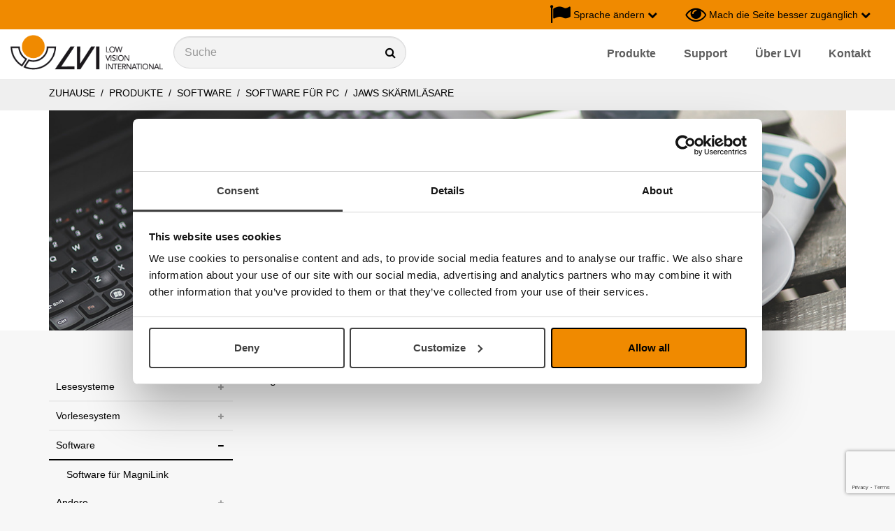

--- FILE ---
content_type: text/html; charset=utf-8
request_url: https://lvi.ch/gsw/catalog/groups/jaws-skarmlasare
body_size: 11470
content:
<!DOCTYPE html>
<html lang="gsw">
  <head>
    <meta charset="utf-8">
    <meta name="viewport" content="width=device-width, initial-scale=1.0">
  
    
    
        
      
    
    
      <!-- Google Tag Manager -->
      <script>(function(w,d,s,l,i){w[l]=w[l]||[];w[l].push({'gtm.start':
      new Date().getTime(),event:'gtm.js'});var f=d.getElementsByTagName(s)[0],
      j=d.createElement(s),dl=l!='dataLayer'?'&l='+l:'';j.async=true;j.src=
      'https://www.googletagmanager.com/gtm.js?id='+i+dl;f.parentNode.insertBefore(j,f);
      })(window,document,'script','dataLayer','GTM-5555PQ3');</script>
      <!-- End Google Tag Manager -->
      
      <!-- Google Tag Manager (noscript) -->
      <noscript><iframe src="https://www.googletagmanager.com/ns.html?id=GTM-5555PQ3"
      height="0" width="0" style="display:none;visibility:hidden"></iframe></noscript>
      <!-- End Google Tag Manager (noscript) -->

    
    
    
    
    
    
    
    
    
    
    
    
    
    <meta http-equiv="X-UA-Compatible" content="IE=edge,chrome=1" />
    
    
      <title>Jaws Skärmläsare</title>
      <meta name="description" content="">
      <meta name="keywords" content="">
    
    
    
      <link href="https://lvi.ch/gsw/catalog/groups/jaws-skarmlasare" rel="canonical" />
    
    
    <link rel="shortcut icon" href="https://s3-eu-west-1.amazonaws.com/static.wm3.se/sites/428/template_assets/favicon.png" type="image/png">
    <link rel="shortcut icon" href="https://s3-eu-west-1.amazonaws.com/static.wm3.se/sites/428/template_assets/favicon.png" >
  

    

<script src="https://www.google.com/recaptcha/api.js?render=6Lcw8dkZAAAAAJGSHaS3tM25YgRe5Q964LKlf0wH"></script>
<script>
  function submitWithRecaptchaToken(e) {
    if (!window.wm3 && !window.wm3.recaptchaEnabled)
      return true;

    e.preventDefault();

    var form = e.currentTarget;

    grecaptcha.ready(function() {
      grecaptcha.execute("6Lcw8dkZAAAAAJGSHaS3tM25YgRe5Q964LKlf0wH", {action: 'submit'}).then(function(token) {
        var input = document.createElement('input');
        input.type = 'hidden';
        input.name = "g-recaptcha-response-token";
        input.value = token;
        form.appendChild(input);
        HTMLFormElement.prototype.submit.call(form);
      });
    });
  }

  document.addEventListener('DOMContentLoaded', function() {
    // Forms generated by Forms module
    var forms = document.querySelectorAll("form[data-wm3form]");
    for (var i = 0; i < forms.length; i++)
      forms[i].addEventListener("submit", submitWithRecaptchaToken);

    // Forms generated by wm3_form Liquid helper
    var forms = document.querySelectorAll("form[data-recaptcha-enabled]");
    for (var i = 0; i < forms.length; i++)
      forms[i].addEventListener("submit", submitWithRecaptchaToken);
  });
</script>

<script src="/assets/wm3-public-0e224ac94b6c7faaff9913fc7a39f9cd1a47ae4548f98da637003c5b5598723a.js"></script>

<script src="/assets/wm3-public-webshop-349188ef07b28b85b6aa6f456645d36952814baf4882ee442ac0ec125baa9174.js"></script>
<script>window.current_currency = {"id":81,"name":"Euro","iso_4217":"EUR","exchange_rate":"1.0","decimal_mark":".","symbol":"€","symbol_after_amount":true,"thousands_separator":" ","is_default":true,"enabled":true};</script>


<script src="/assets/wm3-login-3419281384b53320e997addf3493e8283cb427b811fdb87d69a3e7626812f9a5.js"></script>

<script>window.wm3 = {domain: 'enode.site', subdomain: 'lvi-ch', recaptchaEnabled: true};</script>

<meta name="csrf-param" content="authenticity_token" />
<meta name="csrf-token" content="XCp_6m88j3G99P1w2pPWZDoRnHddmiLd6nzmwLZpQCGGWDjK1gMmM_QBzGJ7rfOTmnoAqcqzmgZQ5adc-rtSyA" />

    <!-- Styles -->
    
    <link rel="stylesheet" type="text/css" href="//cdn.jsdelivr.net/npm/@accessible360/accessible-slick@1.0.1/slick/slick.min.css">
    <link rel="stylesheet" type="text/css" href="//cdn.jsdelivr.net/npm/@accessible360/accessible-slick@1.0.1/slick/accessible-slick-theme.min.css">
    <link href="https://s3-eu-west-1.amazonaws.com/static.wm3.se/sites/428/templates/lightbox.css" rel="stylesheet" type="text/css">
    <link href="//cdnjs.cloudflare.com/ajax/libs/toastr.js/latest/css/toastr.min.css" rel="stylesheet" type="text/css">
    <link rel="stylesheet" href="https://maxcdn.bootstrapcdn.com/bootstrap/3.3.7/css/bootstrap.min.css" integrity="sha384-BVYiiSIFeK1dGmJRAkycuHAHRg32OmUcww7on3RYdg4Va+PmSTsz/K68vbdEjh4u" crossorigin="anonymous">
    <link rel="stylesheet" href="https://cdnjs.cloudflare.com/ajax/libs/animate.css/3.5.2/animate.min.css">
    <link href="https://s3-eu-west-1.amazonaws.com/static.wm3.se/sites/428/templates/application.css?825512" rel="stylesheet">
    <link href="https://s3-eu-west-1.amazonaws.com/static.wm3.se/sites/428/templates/responsive.css?4075" rel="stylesheet">
    <link rel="alternate" type="application/rss+xml" href="/gsw/a.rss" title="RSS Feed">
    
    <script src="https://s3-eu-west-1.amazonaws.com/static.wm3.se/sites/428/templates/underscore.js"></script>
    
    <script src="https://use.fontawesome.com/cd4078cf9c.js"></script>
    
    <script>
    window.locale = "gsw";
    </script>
    
<meta name="google-site-verification" content="zrB-krCWuGLYn5NIsnzESl3bKsUXaRL8aPfqTRpBemY" />

    
    <!-- CONSTANTS -->
    




<script>
  window.Translations = {"FAQ":"FAQ","buy":"kaufen","gav":"gab","new":"neu","pcs":"pcs","Pris":"Preis","Sök":"Suche","city":"Stadt","home":"zuhause","more":"Mehr","name":"Ihr Name","next":"Nächster","rank":"Rang","sale":"der Ausverkauf","save":"sichern","send":"Senden","work":"arbeitsplatz","Antal":"Anzahl","Media":"Medien","close":"Abschließen","email":"E-mail","large":"größe","pages":"Seiten","price":"Preis","total":"gesamt","adjust":"einstellen","cancel":"Abbrechen","dealer":"Händler","larger":"größe","log_in":"einloggen","remove":"entfernen","school":"schule","search":"Suche","wm3_to":"Mail-Adresse","Artikel":"Artikel","address":"Adresse","article":"artikel","company":"die Firma","country":"Land","freight":"Fracht","invalid":"ungültig","largest":"größeren","log_out":"ausloggen","message":"die Meldung","private":"Privatgelände","welcome":"willkommen","zipcode":"Postleitzahl","Övrigt":"andere","Logga ut":"Abmelden","Mjukvara":"Software","continue":"fortsetzen","contrast":"Contrast","in_stock":"auf Lager","password":"Passwort","previous":"bisherige","products":"produkte","quantity":"Anzahl","required":"erforderlich","resultat":"Ergebnisse","standard":"Standard","tillägg":"Anhang","username":"Benutzername","Neka alla":"Leugne sie alle","Produkter":"Produkte","Totalpris":"Gesamtpreis","backorder":"Rückstand","documents":"Dokument","get quote":"Angebot","last name":"Nachname","less_than":"weniger als","more info":"mehr Infos","subscribe":"Melden Sie sich für unseren Newsletter","telephone":"Telefon","text_size":"Fontsize","Alltid på":"Immer auf","Betala med":"Bezahlen mit","Betalsätt":"Zahlung","Byt språk":"Sprache ändern","Contact us":"Kontaktieren sie uns","Dealerzone":"Andere Sprache","Mitt konto":"Mein Konto","contact us":"kontaktiere uns","first name":"Vorname","invitation":"Einladung","newsletter":"Newsletter","Läs mer om":"Lesen Sie mehr über","Ordernummer":"Bestellnummer","Säljmanual":"Verkaufshandbuch","Totalsumma:":"Total:","accessories":"Zubehör","cookie-text":"Bei LVI verwenden wir Cookies, damit die Website für Sie gut funktioniert. Wenn Sie weiter surfen, stimmen Sie zu, dass wir Cookies verwenden.","place order":"Platz bestellen","Fraktavgift:":"Versandkosten:","Leverans med":"Lieferung mit","News_archive":"Nachrichtenarchiv","Product name":"Produktname","Sök produkt":"Produkt suchen","all products":"Alle Produkte","company name":"Name der Firma","logged_in_as":"Eingeloggt als","new password":"Neues Kennwort","news archive":"Nachrichtenarchiv","not_approved":"nicht bestätigt","not_verified":"nicht verifiziert","out_of_stock":"ausverkauft","pic_alt_text":"Bild von","Dokumentation":"Dokumentation","Inga träffar":"Keine Treffer","Jag förstår":"Ich verstehe","Leveranssätt":"Versand","Orderhistorik":"Bestellhistorie","contact-email":"info@lvi.ch","contact-phone":"052 202 96 16","contact_order":"E-mail","customer type":"Kundentyp","discount code":"Rabattcode","documentation":"Dokumentation","image missing":"Bild fehlt","invalid_email":"Ungültige Mail-Adresse","invalid_login":"ungültiger Login","missing_field":"fehlende feld","profile_saved":"Profil gespeichert","require_login":"Login benötigen","shipping-info":"Versandinformation","shopping cart":"Einkaufswagen","support-email":"info@lvi.ch","support-phone":"052 202 96 16","unknown_email":"unbekannte Email","Acceptera alla":"Alle akzeptieren","Get-quote-text":"Fragen Sie kostenlos und unverbindlich an, wir erstellen Ihnen kostenlos und unverbindlich ein Angebot.","Mina uppgifter":"Meine Aufgaben","Välj variant:":"Wählen Sie Variante:","already_exists":"ist bereits vorhanden","article number":"Artikelnummer","article_number":"Art. Nr:","black_on_white":"Schwarz auf Weiß","create account":"Benutzerkonto anlegen","go to checkout":"zum Checkout gehen","password_reset":"Passwort zurücksetzen","payment method":"Bezahlverfahren","stock_exceeded":"Lager überschritten","white_on_black":"Weiß auf schwarz","Valbara cookies":"Auswählbare Cookies","contact_service":"Telefon","current-country":"Schweiz","delivery method":"Zustellungsmethode","forms.form_sent":"Formularübertragung war erfolgreich","value_too_short":"Wert zu kurz","Din sökning på":"Ihre Suche nach","Email nyhetsbrev":"E-Mail-Newsletter","News_archive_url":"nachrichtenarchiv","Spara ändringar":"Änderungen speichern","confirm password":"Bestätige das Passwort","current_password":"Aktuelles Passwort","go to infocenter":"geh zum infocenter","password_updated":"Passwort aktualisiert","quantity_removed":"Menge entfernt","Konfiguration TTS":"Configuration TTS","do you need help?":"brauchst du Hilfe?","instructions_sent":"Anweisungen gesendet","no search results":"keine Suchergebnisse","ship_address.city":"Schiffsadresse Stadt","use discount code":"Verwenden Sie Rabatt-Code","Beställningsdatum":"Bestelldatum","Get the newsletter":"Melden Sie sich für unseren Newsletter","confirmation_error":"Bestätigungsfehler","get the newsletter":"Holen Sie sich den Newsletter","order_confirmation":"Bestellbestätigung","order_notification":"Auftragsbenachrichtigung","search for product":"Suche nach Produkt","Kommande händelser":"Bevorstehende Veranstaltungen","Support and service":"Unterstützung und Service","Visa inställningar":"Einstellungen anzeigen","account information":"Kontoinformationen","customer_registered":"kunden_registriert","forms.not_form_sent":"Es wurde ein Fehler mit Formular-Vorlage","organisation number":"Organisationsnummer","product information":"Produktinformation","product_filter_text":"Produkte filtern nach Einsatzgebiet","questions or order?":"Fragen oder Bestellung?","Dölj inställningar":"Einstellungen ausblenden","Nödvändiga cookies":"Notwendige Cookies","ship_address.zipcode":"Schiffsadresse Postleitzahl","contact_other_errands":"E-mail","needs to be filled in":"Muss ausgefüllt werden","password_confirmation":"Passwort Bestätigung","ship_address.address1":"Schiffsadresse Straßeadresse","shipment_notification":"Versandbenachrichtigung","there are no products":"Es gibt keine Produkte","Product article number":"Artikelnummer","navigation-search-text":"Suche","you have no orders yet":"du hast noch keine bestellungen","Gå till huvudinnehåll":"Zum Hauptinhalt gehen","newsletter_subscription":"Newsletter abonnieren","Thank you for signing up":"Danke, dass Sie unseren Newsletter abonnieren. Bitte bestätigen Sie die Email, die wir Ihnen an Ihre angegebene Emailadresse gesendet haben.","thank you for signing up":"Danke fürs Anmelden","Dokumentation andra språk":"Dokumentation andere Sprache","customer service telephone":"052 202 96 16","the search gave no results":"die Suche gab keine Ergebnisse","våra nödvändiga cookies":"unsere notwendigen Cookies","Get-quote-confirmation-text":"Vielen Dank für Ihre Anfrage. Wir kümmern uns schnellstmöglich darum. Mit freundlichen Grüssen LVI Low Vision International","Gör sidan mer tillgänglig":"Mach die Seite besser zugänglich","product_backordered_message":"Produkt nachbestellte Nachricht","you are being redirected to":"Sie werden umgeleitet","customer_registration_complete":"Kundenregistrierung abgeschlossen","products from the same category":"Produkte aus derselben Kategorie","I accept the terms and conditions":"Ich akzeptiere die allgemeinen Geschäftsbedingungen","copy invoice adderess to delivery address":"Kopie der Rechnung an die Lieferadresse","click here to see the terms and conditions":"Klicken Sie hier, um die AGB zu sehen","if you have items in the cart, they will be removed. do you want to continue?":"Wenn du Gegenstände in den Wagen hast, werden sie entfernt. Möchtest du fortfahren?","Denna webbplatsen använder cookies i syfte att förbättra din upplevelse. Se listan nedan för att läsa mer om och ta ställning till vilka valbara cookies du vill tillåta.":"Diese Website verwendet Cookies, um Ihre Erfahrung zu verbessern. In der folgenden Liste erfahren Sie mehr darüber und entscheiden, welche auswählbaren Cookies Sie zulassen möchten."};
  window.showTaxes = 'true';
</script>
    <!-- END CONSTANTS -->
  </head>
  <body  class="lvi.ch ">
    <a id="skip-content" href="#main-content">Zum Hauptinhalt gehen</a>
    <header>
      <nav>
        <div class="nav-top orange">
    
          <div class="ui-row full-width">
            <div class="ui-col customer-type-wrapper flex-grow-1">
              
            </div>
            <div class="ui-col tools lvi.ch">
              <div class="ui-row with-padding-10 pull-right">
                
                
                <div class="ui-col locale-changer-wrapper" data-has-popup="#locale-changer" tabindex="0" aria-label="Sprache ändern">
                  <i class="fa fa-flag"></i>
                  <h5 style="display: inline-block; cursor: pointer;">Sprache ändern</h5>
                  <i class="fa fa-chevron-down" style="font-size: 14px"></i>                
                  <div class="nav-popup not-showing" role="dialog" id="locale-changer">
  <ul>
  
  
    
      <li>
        <a href="/gsw" tabindex="-1">
        
        Deutsch
        
        </a>
      </li>
    
  
    
      <li>
        <a href="/chf" tabindex="-1">
        
        Français Suisse
        
        </a>
      </li>
    
  
  </ul>
</div>
                </div>
                
                
                <div class="ui-col site-changer-wrapper" data-has-popup="#site-changer" tabindex="0" aria-label="Byt webbplats">
                
                </div>
                
                <div class="ui-col contrast-changer" data-has-popup="#view-changer" tabindex="0" aria-label="Gör sidan med tillgänglig">
                  
                  <i class="fa fa-eye"></i>
                  <h5>Mach die Seite besser zugänglich</h5>
                  <i class="fa fa-chevron-down"></i>
                  <div class="nav-popup view-changer not-showing" id="view-changer">
  <div class="closebutton" data-has-popup="#view-changer"><i class="fa fa-times"></i></div>
  <ul>
    <li class="heading">Contrast</li>
    <li>
      <a href="#" data-change-view="contrast-standard" data-view-type="contrast" class="active">Standard</a>
    </li>
    <li>
      <a href="#" data-change-view="contrast-white-black" data-view-type="contrast">Weiß auf schwarz</a>
    </li>
    <li>
      <a href="#" data-change-view="contrast-black-white" data-view-type="contrast">Schwarz auf Weiß</a>
    </li>
    <li class="heading">Fontsize</li>
    <li>
      <a href="#" data-change-view="text-standard" data-view-type="text" class="active">standard </a>
    </li>
    <li>
      <a href="#" data-change-view="text-large" data-view-type="text">größe</a>
    </li>
    <li>
      <a href="#" data-change-view="text-largest" data-view-type="text">größeren</a>
    </li>
  </ul>
  
</div>
                </div>
                
                

                
              
              </div>  
  
            </div>
          </div>
        </div>
        <div class="nav-bottom">
          <div class="ui-row full-width">
            <div class="ui-col branding">
              <a href="/gsw" aria-label="Start">
                <img src="https://s3-eu-west-1.amazonaws.com/static.wm3.se/sites/428/template_assets/lvi-logo.png" alt="LVI logo">
              </a>
            </div>
            <div class="ui-col nav-search-wrapper">
              <form action="/gsw/catalog/products">
                <div class="input-with-icon">
                  <label  class="visuallyhidden" tabindex="0" aria-hidden="true" title="Suche">Suche</label>
                  <label for="main-search" title="Suche"><input type="text" name="search" id="main-search" class="light-grey form-control" placeholder="Suche"></label>
                  <input type="hidden" name="nav_search" value="true">
                  <input type="hidden" name="group_url" value="produkter">
                  <i class="fa fa-search"></i>
                </div>
              </form>
            </div>
            <div class="ui-col menu hidden-sm hidden-xs">
              <ul class="site-menu site-menu-root navbar-nav pull-right"><li class="site-menu-item site-menu-item-22378"><a href="/catalog/groups/produkter">Produkte</a></li><li class="site-menu-item site-menu-item-22363"><a href="/support">Support</a></li><li class="site-menu-item site-menu-item-22364"><a href="/uber-lvi">Über LVI</a></li><li class="site-menu-item site-menu-item-22368"><a href="/kontakt">Kontakt</a></li></ul>
            </div>
             
            <div class="ui-col responsive responsive-991 menu-toggler">
              <div class="toggle-menu">
                <i class="fa fa-bars font-32"></i>
              </div>
            </div>
          </div>
        </div>
        <div class="responsive-menu"  aria-hidden="true">
          

<div class="page-menu">
  <div id="product-menu">
    <ul class="product-menu" style="display: none;">  
      
        
      
        
          <li class="site-menu-item ">
            <a href="/catalog/groups/laskamera">Lesesysteme</a>
            
              
              
<ul class="shop-sub-menu">  
  
    
  
    
  
    
      <li class="site-menu-item ">
        <a href="/catalog/groups/magnilink-wificam">MagniLink WifiCam</a>
        
      </li>
    
  
    
      <li class="site-menu-item ">
        <a href="/catalog/groups/magnilink-itab">MagniLink iTAB</a>
        
      </li>
    
  
    
      <li class="site-menu-item ">
        <a href="/catalog/groups/magnilink-tab">MagniLink TAB</a>
        
      </li>
    
  
    
  
    
      <li class="site-menu-item ">
        <a href="/catalog/groups/magnilink-s-premium-2">MagniLink S Premium 2</a>
        
      </li>
    
  
    
      <li class="site-menu-item ">
        <a href="/catalog/groups/magnilink-zip-ng-new">MagniLink Zip Premium</a>
        
      </li>
    
  
    
      <li class="site-menu-item ">
        <a href="/catalog/groups/magnilink-one">MagniLink One</a>
        
      </li>
    
  
    
      <li class="site-menu-item ">
        <a href="/catalog/groups/magnilink-vision">MagniLink Vision</a>
        
      </li>
    
  
    
      <li class="site-menu-item ">
        <a href="/catalog/groups/magnilink-pro">MagniLink Pro</a>
        
      </li>
    
  
    
      <li class="site-menu-item ">
        <a href="/catalog/groups/magnilink-air">MagniLink AIR</a>
        
      </li>
    
  
    
      <li class="site-menu-item ">
        <a href="/catalog/groups/magnilink-mini">MagniLink Mini</a>
        
      </li>
    
  
</ul>
            
          </li>
        
      
        
      
        
          <li class="site-menu-item ">
            <a href="/catalog/groups/lasmaskin">Vorlesesystem</a>
            
              
              
<ul class="shop-sub-menu">  
  
    
  
    
      <li class="site-menu-item ">
        <a href="/catalog/groups/magnilink-voice-tillbehor">MagniLink Voice 2</a>
        
      </li>
    
  
    
  
</ul>
            
          </li>
        
      
        
      
        
      
        
          <li class="site-menu-item  site-menu-item-parent">
            <a href="/catalog/groups/programvara">Software</a>
            
              
              
<ul class="shop-sub-menu">  
  
    
  
    
  
    
  
    
  
    
  
    
  
    
  
    
  
    
  
    
  
    
      <li class="site-menu-item ">
        <a href="/catalog/groups/programvara-for-magnilink">Software für MagniLink</a>
        
      </li>
    
  
    
  
    
  
    
  
    
  
</ul>
            
          </li>
        
      
        
      
        
      
        
      
        
      
        
      
        
      
        
      
        
      
        
      
        
      
        
          <li class="site-menu-item ">
            <a href="/catalog/groups/ovrigt">Andere</a>
            
              
              
<ul class="shop-sub-menu">  
  
    
  
    
      <li class="site-menu-item ">
        <a href="/catalog/groups/lasstod">Dokumenthalter</a>
        
      </li>
    
  
    
      <li class="site-menu-item ">
        <a href="/catalog/groups/monitorer-anpassade-for-low-vision">Monitor</a>
        
      </li>
    
  
    
  
    
  
    
  
    
  
    
  
    
  
    
  
</ul>
            
          </li>
        
      
        
      
        
      
    </ul>
  </div>
  <ul class="site-menu site-menu-full nav"><li class="site-menu-item site-menu-item-22378"><a href="/catalog/groups/produkter">Produkte</a></li><li class="site-menu-item site-menu-item-22363"><a href="/support">Support</a><ul><li class="site-menu-item site-menu-item-32764"><a href="/support/magnilink-one/dokumentation">MagniLink One</a><ul><li class="site-menu-item site-menu-item-32765"><a href="/support/magnilink-one/dokumentation">Dokumentation</a></li></ul></li><li class="site-menu-item site-menu-item-42503"><a href="/support/magnilink-mini/dokumentation">MagniLink Mini</a><ul><li class="site-menu-item site-menu-item-42504"><a href="/support/magnilink-mini/dokumentation">Dokumentation</a></li><li class="site-menu-item site-menu-item-42505"><a href="/support/magnilink-mini/Software">Software</a></li></ul></li><li class="site-menu-item site-menu-item-32768"><a href="/support/magnilink-s-premium-2/dokumentation">MagniLink S Premium 2</a><ul><li class="site-menu-item site-menu-item-32769"><a href="/support/magnilink-s-premium-2/dokumentation">Dokumentation</a></li><li class="site-menu-item site-menu-item-32770"><a href="/support/magnilink-s-premium-2/faq">FAQ</a></li><li class="site-menu-item site-menu-item-32771"><a href="/support/magnilink-s-premium-2/software">Software</a></li></ul></li><li class="site-menu-item site-menu-item-32782"><a href="/support/magnilink-vision/dokumentation">MagniLink Vision</a><ul><li class="site-menu-item site-menu-item-32783"><a href="/support/magnilink-vision/dokumentation">Dokumentation</a></li><li class="site-menu-item site-menu-item-32784"><a href="/support/magnilink-vision/faq">FAQ</a></li><li class="site-menu-item site-menu-item-32785"><a href="/support/magnilink-vision/software">Software</a></li></ul></li><li class="site-menu-item site-menu-item-32789"><a href="/support/magnilink-zip-ng-new/dokumentation">MagniLink Zip Premium</a><ul><li class="site-menu-item site-menu-item-32791"><a href="/support/magnilink-zip-ng-new/dokumentation">Dokumentation</a></li><li class="site-menu-item site-menu-item-32790"><a href="/support/magnilink-zip-ng-new/faq">FAQ</a></li><li class="site-menu-item site-menu-item-32792"><a href="/support/magnilink-zip-ng-new/software">Software</a></li></ul></li><li class="site-menu-item site-menu-item-32796"><a href="/support/magnilink-pro/dokumentation">MagniLink Pro</a><ul><li class="site-menu-item site-menu-item-32797"><a href="/support/magnilink-pro/dokumentation">Dokumentation</a></li><li class="site-menu-item site-menu-item-32798"><a href="/support/magnilink-pro/faq">FAQ</a></li><li class="site-menu-item site-menu-item-32799"><a href="/support/magnilink-pro/software">Software</a></li></ul></li><li class="site-menu-item site-menu-item-32803"><a href="/support/magnilink-tab/dokumentation">MagniLink TAB</a><ul><li class="site-menu-item site-menu-item-32804"><a href="/support/magnilink-tab/dokumentation">Dokumentation</a></li><li class="site-menu-item site-menu-item-32805"><a href="/support/magnilink-tab/faq">FAQ</a></li><li class="site-menu-item site-menu-item-35802"><a href="/support/magnilink-tab/software">Software</a></li></ul></li><li class="site-menu-item site-menu-item-40209"><a href="/support/magnilink-itab/dokumentation">MagniLink iTAB</a><ul><li class="site-menu-item site-menu-item-40210"><a href="/support/magnilink-itab/dokumentation">Dokumentation</a></li><li class="site-menu-item site-menu-item-40211"><a href="/support/magnilink-itab/software">Software</a></li></ul></li><li class="site-menu-item site-menu-item-34607"><a href="/support/magnilink-air/dokumentation">MagniLink AIR</a><ul><li class="site-menu-item site-menu-item-34608"><a href="/support/magnilink-air/dokumentation">Dokumentation</a></li><li class="site-menu-item site-menu-item-34610"><a href="/support/magnilink-air/software">Software</a></li></ul></li><li class="site-menu-item site-menu-item-32809"><a href="/support/magnilink-voice-tillbehor/dokumentation">MagniLink Voice 2</a><ul><li class="site-menu-item site-menu-item-32810"><a href="/support/magnilink-voice-tillbehor/dokumentation">Dokumentation</a></li><li class="site-menu-item site-menu-item-32811"><a href="/support/magnilink-voice/faq">FAQ</a></li></ul></li><li class="site-menu-item site-menu-item-32833"><a href="/support/magnilink-pcviewer/dokumentation">MagniLink PCViewer</a><ul><li class="site-menu-item site-menu-item-32834"><a href="/support/magnilink-pcviewer/dokumentation">Dokumentation</a></li><li class="site-menu-item site-menu-item-32835"><a href="/support/magnilink-pcviewer/software">Software</a></li></ul></li><li class="site-menu-item site-menu-item-32839"><a href="/support/magnilink-pcviewer-standalone/dokumentation">MagniLink PCViewer Standalone</a><ul><li class="site-menu-item site-menu-item-32840"><a href="/support/magnilink-pcviewer-standalone/dokumentation">Dokumentation</a></li><li class="site-menu-item site-menu-item-32841"><a href="/support/magnilink-pcviewer-standalone/software">Software</a></li></ul></li><li class="site-menu-item site-menu-item-32829"><a href="/support/magnilink-macviewer/dokumentation">MagniLink MacViewer</a><ul><li class="site-menu-item site-menu-item-32830"><a href="/support/magnilink-macviewer/dokumentation">Dokumentation</a></li><li class="site-menu-item site-menu-item-32831"><a href="/support/magnilink-macviewer/software">Software</a></li></ul></li><li class="site-menu-item site-menu-item-32844"><a href="/support/magnilink-chromeviewer/software">MagniLink ChromeViewer</a><ul><li class="site-menu-item site-menu-item-32845"><a href="/support/magnilink-chromeviewer/software">Software</a></li></ul></li><li class="site-menu-item site-menu-item-32850"><a href="/support/magnilink-zip-tillbehor/dokumentation">MagniLink Zip (alt)</a><ul><li class="site-menu-item site-menu-item-32851"><a href="/support/magnilink-zip-tillbehor/dokumentation">Dokumentation</a></li><li class="site-menu-item site-menu-item-32852"><a href="/support/magnilink-zip-tillbehor/andere-sprache">Andere Sprache</a></li></ul></li><li class="site-menu-item site-menu-item-32775"><a href="/support/magnilink-s-premium/dokumentation">MagniLink S Premium (alt)</a><ul><li class="site-menu-item site-menu-item-32776"><a href="/support/magnilink-s-premium/dokumentation">Dokumentation</a></li><li class="site-menu-item site-menu-item-32777"><a href="/support/magnilink-s-premium/faq">FAQ</a></li><li class="site-menu-item site-menu-item-32778"><a href="/support/magnilink-s-premium/software">Software</a></li></ul></li><li class="site-menu-item site-menu-item-32853"><a href="/support/magnilink-s/dokumentation">MagniLink S (alt)</a><ul><li class="site-menu-item site-menu-item-32854"><a href="/support/magnilink-s/dokumentation">Dokumentation</a></li><li class="site-menu-item site-menu-item-32855"><a href="/support/magnilink-s/faq">FAQ</a></li><li class="site-menu-item site-menu-item-32856"><a href="/support/magnilink-s/software">Software</a></li><li class="site-menu-item site-menu-item-32857"><a href="/support/magnilink-s/andere-sprache">Andere Sprache</a></li></ul></li><li class="site-menu-item site-menu-item-32858"><a href="/support/magnilink-student/dokumentation">MagniLink Student (alt)</a><ul><li class="site-menu-item site-menu-item-32859"><a href="/support/magnilink-student/dokumentation">Dokumentation</a></li><li class="site-menu-item site-menu-item-32860"><a href="/support/magnilink-student/andere-sprache">Andere Sprache</a></li></ul></li><li class="site-menu-item site-menu-item-32861"><a href="/support/magnilink-read/dokumentation">MagniLink Read (alt)</a><ul><li class="site-menu-item site-menu-item-32862"><a href="/support/magnilink-read/dokumentation">Dokumentation</a></li><li class="site-menu-item site-menu-item-32863"><a href="/support/magnilink-read/andere-sprache">Andere Sprache</a></li></ul></li><li class="site-menu-item site-menu-item-32864"><a href="/support/magnilink-mira/dokumentation">MagniLink Mira (alt)</a><ul><li class="site-menu-item site-menu-item-32865"><a href="/support/magnilink-mira/dokumentation">Dokumentation</a></li><li class="site-menu-item site-menu-item-32866"><a href="/support/magnilink-mira/andere-sprache">Andere Sprache</a></li></ul></li><li class="site-menu-item site-menu-item-32868"><a href="/support/magnilink-imax/dokumentation">MagniLink iMax (alt)</a><ul><li class="site-menu-item site-menu-item-32869"><a href="/support/magnilink-imax/dokumentation">Dokumentation</a></li><li class="site-menu-item site-menu-item-32870"><a href="/support/magnilink-imax/software">Software</a></li><li class="site-menu-item site-menu-item-32871"><a href="/support/magnilink-imax/andere-sprache">Andere Sprache</a></li></ul></li><li class="site-menu-item site-menu-item-32823"><a href="/support/magnilink-visus/andere-sprache">MagniLink Visus (alt)</a><ul><li class="site-menu-item site-menu-item-36409"><a href="/support/magnilink-visus/dokumentation">Dokumentation</a></li><li class="site-menu-item site-menu-item-32824"><a href="/support/magnilink-visus/andere-sprache">Andere Sprache</a></li></ul></li><li class="site-menu-item site-menu-item-32873"><a href="/support/senseview/dokumentation">Senseview (alt)</a><ul><li class="site-menu-item site-menu-item-32874"><a href="/support/senseview/dokumentation">Dokumentation</a></li><li class="site-menu-item site-menu-item-32875"><a href="/support/senseview/andere-sprache">Andere Sprache</a></li></ul></li><li class="site-menu-item site-menu-item-32826"><a href="/support/candy/dokumentation">Candy (alt)</a><ul><li class="site-menu-item site-menu-item-32827"><a href="/support/candy/dokumentation">Dokumentation</a></li><li class="site-menu-item site-menu-item-32828"><a href="/support/candy/andere-sprache">Andere Sprache</a></li></ul></li></ul></li><li class="site-menu-item site-menu-item-22364"><a href="/uber-lvi">Über LVI</a><ul><li class="site-menu-item site-menu-item-22365"><a href="/geschichte">Geschichte</a></li><li class="site-menu-item site-menu-item-22407"><a href="/qualitatsstrategie">Qualitätsstrategie</a></li><li class="site-menu-item site-menu-item-22408"><a href="/umweltstrategie">Umweltstrategie</a></li></ul></li><li class="site-menu-item site-menu-item-22368"><a href="/kontakt">Kontakt</a><ul><li class="site-menu-item site-menu-item-22369"><a href="/externe-links">Externe Links</a></li></ul></li></ul>
</div>

        </div>
        <div class="responsive-search"  aria-hidden="true">
          <label for="responsive-search" class="visuallyhidden">Suche</label>
          <label for="responsive-search" title="Suche"><input type="text" data-input="#main-search" placeholder="Suche" id="responsive-search"></label>
        </div>
      </nav>
    </header>
    
    <div class="page-wrapper ">






  
    
    <section class="grey-bar breadcrumbs">
  <div class="container">
    <div class="row">
      <div class="col-sm-12">
        <p>
          <a href="/">zuhause</a>
          
              &nbsp;/&nbsp;<a href="/catalog/groups/produkter" class="active">
                Produkte
              </a>
          
              &nbsp;/&nbsp;<a href="/catalog/groups/programvara" class="active">
                Software
              </a>
          
              &nbsp;/&nbsp;<a href="/catalog/groups/for-pc" class="active">
                 Software für PC
              </a>
          
              &nbsp;/&nbsp;<a href="/catalog/groups/jaws-skarmlasare" class="active">
                Jaws Skärmläsare
              </a>
          
        </p>
      </div>
    </div>
  </div>
</section>
  






  <section class="banner group-banner">
    <div class="container">
      <div class="row">
        <div class="col-sm-12">
          <div class="banner-img ">
            <img src="https://s3-eu-west-1.amazonaws.com/static.wm3.se/sites/428/media/165119_original_125847_original_coffee-cup-laptop-notebook_x.jpg" alt="Jaws Skärmläsare">
            <div class="group-name-wrapper">
              <div class="group-name transparent-orange">
                <h1>Jaws Skärmläsare</h1>
              </div>
            </div>
          </div>

          
          
          
          
        </div>
      </div>
    </div>
  </section>
  
  <section class="group-products-section section-with-padding-60">
    <div class="container group-page">
      <div class="row">
        <div class="col-sm-3 hidden-sm hidden-xs">
          
          
<ul class="shop-sub-menu">  
  
    
  
    
      <li class="site-menu-item ">
        <a href="/catalog/groups/laskamera">Lesesysteme</a>
        
          
          <i class="fa fa-plus"></i>
          
<ul class="shop-sub-menu">  
  
    
  
    
  
    
      <li class="site-menu-item ">
        <a href="/catalog/groups/magnilink-wificam">MagniLink WifiCam</a>
        
      </li>
    
  
    
      <li class="site-menu-item ">
        <a href="/catalog/groups/magnilink-itab">MagniLink iTAB</a>
        
      </li>
    
  
    
      <li class="site-menu-item ">
        <a href="/catalog/groups/magnilink-tab">MagniLink TAB</a>
        
      </li>
    
  
    
  
    
      <li class="site-menu-item ">
        <a href="/catalog/groups/magnilink-s-premium-2">MagniLink S Premium 2</a>
        
      </li>
    
  
    
      <li class="site-menu-item ">
        <a href="/catalog/groups/magnilink-zip-ng-new">MagniLink Zip Premium</a>
        
      </li>
    
  
    
      <li class="site-menu-item ">
        <a href="/catalog/groups/magnilink-one">MagniLink One</a>
        
      </li>
    
  
    
      <li class="site-menu-item ">
        <a href="/catalog/groups/magnilink-vision">MagniLink Vision</a>
        
      </li>
    
  
    
      <li class="site-menu-item ">
        <a href="/catalog/groups/magnilink-pro">MagniLink Pro</a>
        
      </li>
    
  
    
      <li class="site-menu-item ">
        <a href="/catalog/groups/magnilink-air">MagniLink AIR</a>
        
      </li>
    
  
    
      <li class="site-menu-item ">
        <a href="/catalog/groups/magnilink-mini">MagniLink Mini</a>
        
      </li>
    
  
</ul>
        
      </li>
    
  
    
  
    
      <li class="site-menu-item ">
        <a href="/catalog/groups/lasmaskin">Vorlesesystem</a>
        
          
          <i class="fa fa-plus"></i>
          
<ul class="shop-sub-menu">  
  
    
  
    
      <li class="site-menu-item ">
        <a href="/catalog/groups/magnilink-voice-tillbehor">MagniLink Voice 2</a>
        
      </li>
    
  
    
  
</ul>
        
      </li>
    
  
    
  
    
  
    
      <li class="site-menu-item  site-menu-item-parent">
        <a href="/catalog/groups/programvara">Software</a>
        
          
          <i class="fa fa-minus"></i>
          
<ul class="shop-sub-menu">  
  
    
  
    
  
    
  
    
  
    
  
    
  
    
  
    
  
    
  
    
  
    
      <li class="site-menu-item ">
        <a href="/catalog/groups/programvara-for-magnilink">Software für MagniLink</a>
        
      </li>
    
  
    
  
    
  
    
  
    
  
</ul>
        
      </li>
    
  
    
  
    
  
    
  
    
  
    
  
    
  
    
  
    
  
    
  
    
  
    
      <li class="site-menu-item ">
        <a href="/catalog/groups/ovrigt">Andere</a>
        
          
          <i class="fa fa-plus"></i>
          
<ul class="shop-sub-menu">  
  
    
  
    
      <li class="site-menu-item ">
        <a href="/catalog/groups/lasstod">Dokumenthalter</a>
        
      </li>
    
  
    
      <li class="site-menu-item ">
        <a href="/catalog/groups/monitorer-anpassade-for-low-vision">Monitor</a>
        
      </li>
    
  
    
  
    
  
    
  
    
  
    
  
    
  
    
  
</ul>
        
      </li>
    
  
    
  
    
  
</ul>
        </div>
        <div class="col-md-9">
          
            <div id="products-wrapper" data-productsize="0">
        
              
              
  
    <p>Es gibt keine Produkte</p>
  
  
            </div>
          
          </div>
      </div>
    </div>
  </section>






    </div><!-- ./page-wrapper -->
    
    
    <footer>


<section class="section-with-padding-60 darkest-grey help-section">
  <div class="background"></div>
  <div class="container">
    <div class="row">
      
      <div class="col-md-4 center">
        <h2>Kontaktieren sie uns</h2>
        
        <div>
          
          <a href="mailto:info@lvi.ch" class="btn btn-transparent white">info@lvi.ch</a>
            <a href="tel:052 202 96 16"  class="btn btn-white btn-with-icon left">052 202 96 16</a>
        </div>
      </div>
      <div class="col-md-4 center">
        <h2>Unterstützung und Service</h2>
        
        <div>
         
          <a href="mailto:info@lvi.ch" class="btn btn-transparent white">info@lvi.ch</a>
            <a href="tel:052 202 96 16"  class="btn btn-white btn-with-icon left">052 202 96 16</a>
        </div>
      </div>
    
      <div class="col-md-4 center">
        <h2>Holen Sie sich den Newsletter</h2>
        <div>
          <form action="/gsw/n/subscribe" method="post" class="newsletter-signup" data-toast="true" data-toast-success="Danke, dass Sie unseren Newsletter abonnieren. Bitte bestätigen Sie die Email, die wir Ihnen an Ihre angegebene Emailadresse gesendet haben." data-toast-error="Es wurde ein Fehler mit Formular-Vorlage" novalidate>
            <label for="subscribe" class="visuallyhidden">E-Mail-Newsletter</label>
            <input type="hidden" value="gsw" name="language">
            <input type="hidden" name="group" value="Web" />
            <input id="subscribe" type="email" name="subscriber[email]" data-error-name="E-mail" class="width-auto" placeholder="E-mail" required>
            <input type="submit" class="btn-white btn" id="newsletter-signup-btn" value="Senden">
          </form>
        </div>
      </div>
    </div>
  </div>
</section>

      
      <section class="footer-bottom section-with-padding-60 darker-grey">
        <div class="container">
          <div class="row">
            <div class="col-md-3 col-sm-6">
              <div class="footer-logo footer-logo-invert">
                <img src="https://s3-eu-west-1.amazonaws.com/static.wm3.se/sites/428/template_assets/lvi-logo-invert.png" alt="LVI logo">
              </div>
              <div class="footer-logo footer-logo-normal">
                <img src="https://s3-eu-west-1.amazonaws.com/static.wm3.se/sites/428/template_assets/lvi-logo.png" alt="LVI logo">
              </div>
              <div class="social spacer-30">
                <div class="ui-row with-padding-10">
                  <div class="ui-col copyright">
                    
                    
                    Copyright © 2017 LVI Low Vision International
                  </div>
                  
                </div>
              </div>
            </div>
            <div class="col-sm-6">
              <div class="row">
                <div class="col-sm-4 xs-margin-20">
                  <div class="text-on-dark"><p><strong>LVI Low Vision International&nbsp;GmbH</strong><br />
Hinterbrunnenstrasse 1&nbsp;<br />
8312 Winterberg&nbsp;</p>

<p>Tel: 052 202 96 16<br />
E-mail:&nbsp;<a href="http://info@lvi.ch/">info@lvi.ch</a></p>
</div>
                </div>
                <div class="col-sm-4 xs-margin-20">
                  <div class="text-on-dark"><p><b>Link</b><br />
<a href="https://lvi.ch/catalog/groups/laskamera" target="_self">Lesesysteme</a></p>

<p><a href="https://lvi.ch/catalog/groups/lasmaskin" target="_self">Vorlesesystem</a></p>

<p><a href="https://lvi.ch/catalog/groups/programvara-for-magnilink" target="_self">Software für MagniLink</a></p>

<p><a href="https://lvi.ch/catalog/groups/ovrigt" target="_self">Andere</a></p>
</div>
                </div>
                <div class="col-sm-4 xs-margin-20">
                  <div class="text-on-dark"><p><strong>LVI</strong></p>

<p><a href="https://lvi.ch/kontakt" target="_self">Kontakt</a></p>

<p><a href="http://lvi.ch/datenschutzerklarung" target="_self">Datenschutzerklarung</a><br />
<a href="https://lvi.ch/sitemap" target="_self">Sitemap</a><br />
<a href="https://d1da7yrcucvk6m.cloudfront.net/sites/456/media/1320866_Tillga%CC%88nglighetsredogo%CC%88relse_LVI_250310_SCH_DE.pdf?1742215709" target="_blank">Erklärung zur Barrierefreiheit</a></p>
</div>
                </div>
              </div>
            </div>
            <div class="col-md-3 xs-margin-20 col-sm-12">
              <div class=""></div>
              <div class="text-on-dark" style="display: flex">
                <a href="https://www.facebook.com/LowVisionInternational/?ref=ts&fref=ts" target="_blank" class="d-flex flex-column" style="width: fit-content; align-items: center"><i class="fa fa-facebook font-32"></i>Facebook</a>
                <a href="https://www.youtube.com/user/MagniLink" target="_blank" class="d-flex flex-column" style="width: fit-content; align-items: center"><i class="fa fa-youtube font-32"></i>Youtube</a>
                <a href="https://www.linkedin.com/company/lvi-low-vision-international" class="d-flex flex-column" target="_blank" style="width: fit-content; align-items: center"><i class="fa fa-linkedin-square font-32"></i>LinkedIn</a>
              </div>
            </div>
          </div>
        </div>
      </section>
    </footer>
    
    <!-- Cart emptying confirmation modal -->
    <div class="modal fade lvi-modal" id="emptyCartModal" tabindex="-1" role="dialog" aria-labelledby="myModalLabel" aria-hidden="true">
      <div class="modal-dialog">
        <div class="modal-content">
          <div class="modal-body clearfix">
            <h4 class="text-center" id="myModalLabel">Sie werden umgeleitet "<strong>die Firma</strong>". Wenn du Gegenstände in den Wagen hast, werden sie entfernt. Möchtest du fortfahren?</h4>
            <br>
            <div class="modal-customer-type text-center">
              <form action="/w/customer/taxes" method="post" data-recaptcha-enabled >
  
  <div style="display:none">
    <input name="authenticity_token" type="hidden" value="l8p2yTce8AegX2NVPmkmPlyGIBQRH8BHzgBhpF5TfDhNuDHpjiFZRemqUkefVwPJ_O28yoY2eJx0mSA4EoFu0Q">
    
  </div>
  
                <input class="redirect_to" name="redirect_to" type="hidden" value="/gsw/catalog/groups/jaws-skarmlasare">
                
                  <a href="#" data-value="false" class="btn btn-orange" data-target="#modal-hidden-show-taxes">fortsetzen</a>
                
                <input name="show" type="hidden" id="modal-hidden-show-taxes">
              
</form>

            </div>
            <br>
            <button type="button" class="btn btn-black" data-dismiss="modal">Abbrechen</button>
          </div>
        </div>
      </div>
    </div>
    
    <div class="modal fade lvi-modal" id="quote-modal" tabindex="0" role="dialog" aria-labelledby="quote-modalLabel">
      <div class="modal-dialog">
        <div class="modal-content">
          <div class="modal-body clearfix">
            <h4 class="text-center" id="quote-modalLabel">Angebot</h4>
            <p>Fragen Sie kostenlos und unverbindlich an, wir erstellen Ihnen kostenlos und unverbindlich ein Angebot.</p><br>
            <form action="/gsw/forms/quote" method="post" data-wm3form="true">
            
              <div class="alert alert-danger" style="display:none;">
              </div>
              <div class="alert alert-success" style="display:none;">
              </div>
              <div class="form-group clearfix">
                <div class="col-sm-12">
                  <input type="hidden" class="form-control" value="Produktname" name="product-name2"  id="product-name2">
                  <label for="product-name">Produktname</label>
                  <input type="text" disabled class="form-control" value="" name="product name" data-fill="true" id="product-name" required data-enable-on-submit>
                </div>
              </div>
              <div class="form-group clearfix">
                <div class="col-sm-12">
                  <input type="hidden" class="form-control" value="Artikelnummer" name="product-sku2"  id="product-sku2">
                  <label for="product-sku">Artikelnummer</label>
                  <input type="text" disabled class="form-control" value="" name="product sku" data-fill="true" id="product-sku" required data-enable-on-submit>
                </div>
              </div>
              <div class="form-group clearfix">
                <div class="col-sm-12">
                  <input type="hidden" class="form-control" value="Ihr Name" name="name2"  id="name2">
                  <label for="name">Ihr Name*</label>
                  <input type="text" class="form-control" value="" name="name" required id="name">
                </div>
              </div>
              
              <div class="form-group clearfix">
                <div class="col-sm-12">
                  <input type="hidden" class="form-control" value="die Firma" name="company2"  id="company2">
                  <label for="company">die Firma</label>
                  <input type="text" class="form-control" value="" name="company" id="company">
                </div>
              </div>
              
              <div class="form-group clearfix">
                <div class="col-sm-12">
                  <input type="hidden" class="form-control" value="Stadt" name="city2"  id="city2">
                  <label for="city">Stadt*</label>
                  <input type="text" class="form-control" value="" name="city" required id="city">
                </div>
              </div>
              
              
              <div class="form-group clearfix">
                <div class="col-sm-12">
                  <input type="hidden" class="form-control" value="E-mail" name="email2"  id="email2">
                  <label for="email">E-mail*</label>
                  <input type="email" class="form-control" value="" name="wm3_to" required id="email">
                </div>
              </div>
              
              <div class="form-group clearfix">
                <div class="col-sm-12">
                  <input type="hidden" class="form-control" value="Telefon" name="telephone2"  id="telephone2">
                  <label for="telephone">Telefon*</label>
                  <input type="text" class="form-control" value="" name="telephone" required id="telephone">
                </div>
              </div>
              
              
              
              
              
              <div class="fo
              rm-group clearfix">
                <div class="col-sm-12">
                   <input type="hidden" class="form-control" value="die Meldung" name="message2"  id="message2">
                  <label for="message">die Meldung*</label>
                  <textarea class="form-control" rows="5" name="message" id="message" required></textarea>
                </div>
              </div>
              
              <div class="form-group clearfix">
                <div class="col-sm-12">
                  <input type="hidden" class="form-control" value="Vielen Dank für Ihre Anfrage. Wir kümmern uns schnellstmöglich darum. Mit freundlichen Grüssen LVI Low Vision International" name="confirmationtext"  id="confirmationtext">
                  <input type="hidden" class="form-control" value="Angebot" name="subject2"  id="subject2">
                  <input type="hidden" class="form-control" value="gsw" name="language"  id="language">
                  <button type="button" class="btn btn-black" data-dismiss="modal">Abbrechen</button>
                  <button type="submit" class="btn btn-orange pull-right">Senden</button>
                </div>
              </div>
            </form>
            * = erforderlich
          </div>
        </div>
      </div>
    </div>
    
    <!--- Scripts --->
    <script src="https://maxcdn.bootstrapcdn.com/bootstrap/3.3.7/js/bootstrap.min.js" integrity="sha384-Tc5IQib027qvyjSMfHjOMaLkfuWVxZxUPnCJA7l2mCWNIpG9mGCD8wGNIcPD7Txa" crossorigin="anonymous"></script>
    <script type="text/javascript" src="//cdn.jsdelivr.net/npm/@accessible360/accessible-slick@1.0.1/slick/slick.min.js"></script>
    <script src="//cdnjs.cloudflare.com/ajax/libs/toastr.js/latest/toastr.min.js"></script>
    <script src="https://cdnjs.cloudflare.com/ajax/libs/velocity/1.4.1/velocity.min.js"></script>
    <script src="https://s3-eu-west-1.amazonaws.com/static.wm3.se/sites/428/templates/lightbox.min.js"></script>
    <script src="https://s3-eu-west-1.amazonaws.com/static.wm3.se/sites/428/templates/placeholders.jquery.min.js"></script>
    <script src="https://s3-eu-west-1.amazonaws.com/static.wm3.se/sites/428/templates/jquery-ui.min.js"></script>
    <script src="https://s3-eu-west-1.amazonaws.com/static.wm3.se/sites/428/templates/webshop.js?604"></script>
    <script src="https://s3-eu-west-1.amazonaws.com/static.wm3.se/sites/428/templates/pagination_cache.js?123"></script>
    <script src="https://s3-eu-west-1.amazonaws.com/static.wm3.se/sites/428/templates/wcag.js?4"></script>
    <script src="https://s3-eu-west-1.amazonaws.com/static.wm3.se/sites/428/templates/application.js?92666578"></script>
    <script src="https://cdnjs.cloudflare.com/ajax/libs/jquery.matchHeight/0.7.2/jquery.matchHeight-min.js"></script>
  </body>
</html>

--- FILE ---
content_type: text/html; charset=utf-8
request_url: https://www.google.com/recaptcha/api2/anchor?ar=1&k=6Lcw8dkZAAAAAJGSHaS3tM25YgRe5Q964LKlf0wH&co=aHR0cHM6Ly9sdmkuY2g6NDQz&hl=en&v=PoyoqOPhxBO7pBk68S4YbpHZ&size=invisible&anchor-ms=20000&execute-ms=30000&cb=o9kva33tamt9
body_size: 49902
content:
<!DOCTYPE HTML><html dir="ltr" lang="en"><head><meta http-equiv="Content-Type" content="text/html; charset=UTF-8">
<meta http-equiv="X-UA-Compatible" content="IE=edge">
<title>reCAPTCHA</title>
<style type="text/css">
/* cyrillic-ext */
@font-face {
  font-family: 'Roboto';
  font-style: normal;
  font-weight: 400;
  font-stretch: 100%;
  src: url(//fonts.gstatic.com/s/roboto/v48/KFO7CnqEu92Fr1ME7kSn66aGLdTylUAMa3GUBHMdazTgWw.woff2) format('woff2');
  unicode-range: U+0460-052F, U+1C80-1C8A, U+20B4, U+2DE0-2DFF, U+A640-A69F, U+FE2E-FE2F;
}
/* cyrillic */
@font-face {
  font-family: 'Roboto';
  font-style: normal;
  font-weight: 400;
  font-stretch: 100%;
  src: url(//fonts.gstatic.com/s/roboto/v48/KFO7CnqEu92Fr1ME7kSn66aGLdTylUAMa3iUBHMdazTgWw.woff2) format('woff2');
  unicode-range: U+0301, U+0400-045F, U+0490-0491, U+04B0-04B1, U+2116;
}
/* greek-ext */
@font-face {
  font-family: 'Roboto';
  font-style: normal;
  font-weight: 400;
  font-stretch: 100%;
  src: url(//fonts.gstatic.com/s/roboto/v48/KFO7CnqEu92Fr1ME7kSn66aGLdTylUAMa3CUBHMdazTgWw.woff2) format('woff2');
  unicode-range: U+1F00-1FFF;
}
/* greek */
@font-face {
  font-family: 'Roboto';
  font-style: normal;
  font-weight: 400;
  font-stretch: 100%;
  src: url(//fonts.gstatic.com/s/roboto/v48/KFO7CnqEu92Fr1ME7kSn66aGLdTylUAMa3-UBHMdazTgWw.woff2) format('woff2');
  unicode-range: U+0370-0377, U+037A-037F, U+0384-038A, U+038C, U+038E-03A1, U+03A3-03FF;
}
/* math */
@font-face {
  font-family: 'Roboto';
  font-style: normal;
  font-weight: 400;
  font-stretch: 100%;
  src: url(//fonts.gstatic.com/s/roboto/v48/KFO7CnqEu92Fr1ME7kSn66aGLdTylUAMawCUBHMdazTgWw.woff2) format('woff2');
  unicode-range: U+0302-0303, U+0305, U+0307-0308, U+0310, U+0312, U+0315, U+031A, U+0326-0327, U+032C, U+032F-0330, U+0332-0333, U+0338, U+033A, U+0346, U+034D, U+0391-03A1, U+03A3-03A9, U+03B1-03C9, U+03D1, U+03D5-03D6, U+03F0-03F1, U+03F4-03F5, U+2016-2017, U+2034-2038, U+203C, U+2040, U+2043, U+2047, U+2050, U+2057, U+205F, U+2070-2071, U+2074-208E, U+2090-209C, U+20D0-20DC, U+20E1, U+20E5-20EF, U+2100-2112, U+2114-2115, U+2117-2121, U+2123-214F, U+2190, U+2192, U+2194-21AE, U+21B0-21E5, U+21F1-21F2, U+21F4-2211, U+2213-2214, U+2216-22FF, U+2308-230B, U+2310, U+2319, U+231C-2321, U+2336-237A, U+237C, U+2395, U+239B-23B7, U+23D0, U+23DC-23E1, U+2474-2475, U+25AF, U+25B3, U+25B7, U+25BD, U+25C1, U+25CA, U+25CC, U+25FB, U+266D-266F, U+27C0-27FF, U+2900-2AFF, U+2B0E-2B11, U+2B30-2B4C, U+2BFE, U+3030, U+FF5B, U+FF5D, U+1D400-1D7FF, U+1EE00-1EEFF;
}
/* symbols */
@font-face {
  font-family: 'Roboto';
  font-style: normal;
  font-weight: 400;
  font-stretch: 100%;
  src: url(//fonts.gstatic.com/s/roboto/v48/KFO7CnqEu92Fr1ME7kSn66aGLdTylUAMaxKUBHMdazTgWw.woff2) format('woff2');
  unicode-range: U+0001-000C, U+000E-001F, U+007F-009F, U+20DD-20E0, U+20E2-20E4, U+2150-218F, U+2190, U+2192, U+2194-2199, U+21AF, U+21E6-21F0, U+21F3, U+2218-2219, U+2299, U+22C4-22C6, U+2300-243F, U+2440-244A, U+2460-24FF, U+25A0-27BF, U+2800-28FF, U+2921-2922, U+2981, U+29BF, U+29EB, U+2B00-2BFF, U+4DC0-4DFF, U+FFF9-FFFB, U+10140-1018E, U+10190-1019C, U+101A0, U+101D0-101FD, U+102E0-102FB, U+10E60-10E7E, U+1D2C0-1D2D3, U+1D2E0-1D37F, U+1F000-1F0FF, U+1F100-1F1AD, U+1F1E6-1F1FF, U+1F30D-1F30F, U+1F315, U+1F31C, U+1F31E, U+1F320-1F32C, U+1F336, U+1F378, U+1F37D, U+1F382, U+1F393-1F39F, U+1F3A7-1F3A8, U+1F3AC-1F3AF, U+1F3C2, U+1F3C4-1F3C6, U+1F3CA-1F3CE, U+1F3D4-1F3E0, U+1F3ED, U+1F3F1-1F3F3, U+1F3F5-1F3F7, U+1F408, U+1F415, U+1F41F, U+1F426, U+1F43F, U+1F441-1F442, U+1F444, U+1F446-1F449, U+1F44C-1F44E, U+1F453, U+1F46A, U+1F47D, U+1F4A3, U+1F4B0, U+1F4B3, U+1F4B9, U+1F4BB, U+1F4BF, U+1F4C8-1F4CB, U+1F4D6, U+1F4DA, U+1F4DF, U+1F4E3-1F4E6, U+1F4EA-1F4ED, U+1F4F7, U+1F4F9-1F4FB, U+1F4FD-1F4FE, U+1F503, U+1F507-1F50B, U+1F50D, U+1F512-1F513, U+1F53E-1F54A, U+1F54F-1F5FA, U+1F610, U+1F650-1F67F, U+1F687, U+1F68D, U+1F691, U+1F694, U+1F698, U+1F6AD, U+1F6B2, U+1F6B9-1F6BA, U+1F6BC, U+1F6C6-1F6CF, U+1F6D3-1F6D7, U+1F6E0-1F6EA, U+1F6F0-1F6F3, U+1F6F7-1F6FC, U+1F700-1F7FF, U+1F800-1F80B, U+1F810-1F847, U+1F850-1F859, U+1F860-1F887, U+1F890-1F8AD, U+1F8B0-1F8BB, U+1F8C0-1F8C1, U+1F900-1F90B, U+1F93B, U+1F946, U+1F984, U+1F996, U+1F9E9, U+1FA00-1FA6F, U+1FA70-1FA7C, U+1FA80-1FA89, U+1FA8F-1FAC6, U+1FACE-1FADC, U+1FADF-1FAE9, U+1FAF0-1FAF8, U+1FB00-1FBFF;
}
/* vietnamese */
@font-face {
  font-family: 'Roboto';
  font-style: normal;
  font-weight: 400;
  font-stretch: 100%;
  src: url(//fonts.gstatic.com/s/roboto/v48/KFO7CnqEu92Fr1ME7kSn66aGLdTylUAMa3OUBHMdazTgWw.woff2) format('woff2');
  unicode-range: U+0102-0103, U+0110-0111, U+0128-0129, U+0168-0169, U+01A0-01A1, U+01AF-01B0, U+0300-0301, U+0303-0304, U+0308-0309, U+0323, U+0329, U+1EA0-1EF9, U+20AB;
}
/* latin-ext */
@font-face {
  font-family: 'Roboto';
  font-style: normal;
  font-weight: 400;
  font-stretch: 100%;
  src: url(//fonts.gstatic.com/s/roboto/v48/KFO7CnqEu92Fr1ME7kSn66aGLdTylUAMa3KUBHMdazTgWw.woff2) format('woff2');
  unicode-range: U+0100-02BA, U+02BD-02C5, U+02C7-02CC, U+02CE-02D7, U+02DD-02FF, U+0304, U+0308, U+0329, U+1D00-1DBF, U+1E00-1E9F, U+1EF2-1EFF, U+2020, U+20A0-20AB, U+20AD-20C0, U+2113, U+2C60-2C7F, U+A720-A7FF;
}
/* latin */
@font-face {
  font-family: 'Roboto';
  font-style: normal;
  font-weight: 400;
  font-stretch: 100%;
  src: url(//fonts.gstatic.com/s/roboto/v48/KFO7CnqEu92Fr1ME7kSn66aGLdTylUAMa3yUBHMdazQ.woff2) format('woff2');
  unicode-range: U+0000-00FF, U+0131, U+0152-0153, U+02BB-02BC, U+02C6, U+02DA, U+02DC, U+0304, U+0308, U+0329, U+2000-206F, U+20AC, U+2122, U+2191, U+2193, U+2212, U+2215, U+FEFF, U+FFFD;
}
/* cyrillic-ext */
@font-face {
  font-family: 'Roboto';
  font-style: normal;
  font-weight: 500;
  font-stretch: 100%;
  src: url(//fonts.gstatic.com/s/roboto/v48/KFO7CnqEu92Fr1ME7kSn66aGLdTylUAMa3GUBHMdazTgWw.woff2) format('woff2');
  unicode-range: U+0460-052F, U+1C80-1C8A, U+20B4, U+2DE0-2DFF, U+A640-A69F, U+FE2E-FE2F;
}
/* cyrillic */
@font-face {
  font-family: 'Roboto';
  font-style: normal;
  font-weight: 500;
  font-stretch: 100%;
  src: url(//fonts.gstatic.com/s/roboto/v48/KFO7CnqEu92Fr1ME7kSn66aGLdTylUAMa3iUBHMdazTgWw.woff2) format('woff2');
  unicode-range: U+0301, U+0400-045F, U+0490-0491, U+04B0-04B1, U+2116;
}
/* greek-ext */
@font-face {
  font-family: 'Roboto';
  font-style: normal;
  font-weight: 500;
  font-stretch: 100%;
  src: url(//fonts.gstatic.com/s/roboto/v48/KFO7CnqEu92Fr1ME7kSn66aGLdTylUAMa3CUBHMdazTgWw.woff2) format('woff2');
  unicode-range: U+1F00-1FFF;
}
/* greek */
@font-face {
  font-family: 'Roboto';
  font-style: normal;
  font-weight: 500;
  font-stretch: 100%;
  src: url(//fonts.gstatic.com/s/roboto/v48/KFO7CnqEu92Fr1ME7kSn66aGLdTylUAMa3-UBHMdazTgWw.woff2) format('woff2');
  unicode-range: U+0370-0377, U+037A-037F, U+0384-038A, U+038C, U+038E-03A1, U+03A3-03FF;
}
/* math */
@font-face {
  font-family: 'Roboto';
  font-style: normal;
  font-weight: 500;
  font-stretch: 100%;
  src: url(//fonts.gstatic.com/s/roboto/v48/KFO7CnqEu92Fr1ME7kSn66aGLdTylUAMawCUBHMdazTgWw.woff2) format('woff2');
  unicode-range: U+0302-0303, U+0305, U+0307-0308, U+0310, U+0312, U+0315, U+031A, U+0326-0327, U+032C, U+032F-0330, U+0332-0333, U+0338, U+033A, U+0346, U+034D, U+0391-03A1, U+03A3-03A9, U+03B1-03C9, U+03D1, U+03D5-03D6, U+03F0-03F1, U+03F4-03F5, U+2016-2017, U+2034-2038, U+203C, U+2040, U+2043, U+2047, U+2050, U+2057, U+205F, U+2070-2071, U+2074-208E, U+2090-209C, U+20D0-20DC, U+20E1, U+20E5-20EF, U+2100-2112, U+2114-2115, U+2117-2121, U+2123-214F, U+2190, U+2192, U+2194-21AE, U+21B0-21E5, U+21F1-21F2, U+21F4-2211, U+2213-2214, U+2216-22FF, U+2308-230B, U+2310, U+2319, U+231C-2321, U+2336-237A, U+237C, U+2395, U+239B-23B7, U+23D0, U+23DC-23E1, U+2474-2475, U+25AF, U+25B3, U+25B7, U+25BD, U+25C1, U+25CA, U+25CC, U+25FB, U+266D-266F, U+27C0-27FF, U+2900-2AFF, U+2B0E-2B11, U+2B30-2B4C, U+2BFE, U+3030, U+FF5B, U+FF5D, U+1D400-1D7FF, U+1EE00-1EEFF;
}
/* symbols */
@font-face {
  font-family: 'Roboto';
  font-style: normal;
  font-weight: 500;
  font-stretch: 100%;
  src: url(//fonts.gstatic.com/s/roboto/v48/KFO7CnqEu92Fr1ME7kSn66aGLdTylUAMaxKUBHMdazTgWw.woff2) format('woff2');
  unicode-range: U+0001-000C, U+000E-001F, U+007F-009F, U+20DD-20E0, U+20E2-20E4, U+2150-218F, U+2190, U+2192, U+2194-2199, U+21AF, U+21E6-21F0, U+21F3, U+2218-2219, U+2299, U+22C4-22C6, U+2300-243F, U+2440-244A, U+2460-24FF, U+25A0-27BF, U+2800-28FF, U+2921-2922, U+2981, U+29BF, U+29EB, U+2B00-2BFF, U+4DC0-4DFF, U+FFF9-FFFB, U+10140-1018E, U+10190-1019C, U+101A0, U+101D0-101FD, U+102E0-102FB, U+10E60-10E7E, U+1D2C0-1D2D3, U+1D2E0-1D37F, U+1F000-1F0FF, U+1F100-1F1AD, U+1F1E6-1F1FF, U+1F30D-1F30F, U+1F315, U+1F31C, U+1F31E, U+1F320-1F32C, U+1F336, U+1F378, U+1F37D, U+1F382, U+1F393-1F39F, U+1F3A7-1F3A8, U+1F3AC-1F3AF, U+1F3C2, U+1F3C4-1F3C6, U+1F3CA-1F3CE, U+1F3D4-1F3E0, U+1F3ED, U+1F3F1-1F3F3, U+1F3F5-1F3F7, U+1F408, U+1F415, U+1F41F, U+1F426, U+1F43F, U+1F441-1F442, U+1F444, U+1F446-1F449, U+1F44C-1F44E, U+1F453, U+1F46A, U+1F47D, U+1F4A3, U+1F4B0, U+1F4B3, U+1F4B9, U+1F4BB, U+1F4BF, U+1F4C8-1F4CB, U+1F4D6, U+1F4DA, U+1F4DF, U+1F4E3-1F4E6, U+1F4EA-1F4ED, U+1F4F7, U+1F4F9-1F4FB, U+1F4FD-1F4FE, U+1F503, U+1F507-1F50B, U+1F50D, U+1F512-1F513, U+1F53E-1F54A, U+1F54F-1F5FA, U+1F610, U+1F650-1F67F, U+1F687, U+1F68D, U+1F691, U+1F694, U+1F698, U+1F6AD, U+1F6B2, U+1F6B9-1F6BA, U+1F6BC, U+1F6C6-1F6CF, U+1F6D3-1F6D7, U+1F6E0-1F6EA, U+1F6F0-1F6F3, U+1F6F7-1F6FC, U+1F700-1F7FF, U+1F800-1F80B, U+1F810-1F847, U+1F850-1F859, U+1F860-1F887, U+1F890-1F8AD, U+1F8B0-1F8BB, U+1F8C0-1F8C1, U+1F900-1F90B, U+1F93B, U+1F946, U+1F984, U+1F996, U+1F9E9, U+1FA00-1FA6F, U+1FA70-1FA7C, U+1FA80-1FA89, U+1FA8F-1FAC6, U+1FACE-1FADC, U+1FADF-1FAE9, U+1FAF0-1FAF8, U+1FB00-1FBFF;
}
/* vietnamese */
@font-face {
  font-family: 'Roboto';
  font-style: normal;
  font-weight: 500;
  font-stretch: 100%;
  src: url(//fonts.gstatic.com/s/roboto/v48/KFO7CnqEu92Fr1ME7kSn66aGLdTylUAMa3OUBHMdazTgWw.woff2) format('woff2');
  unicode-range: U+0102-0103, U+0110-0111, U+0128-0129, U+0168-0169, U+01A0-01A1, U+01AF-01B0, U+0300-0301, U+0303-0304, U+0308-0309, U+0323, U+0329, U+1EA0-1EF9, U+20AB;
}
/* latin-ext */
@font-face {
  font-family: 'Roboto';
  font-style: normal;
  font-weight: 500;
  font-stretch: 100%;
  src: url(//fonts.gstatic.com/s/roboto/v48/KFO7CnqEu92Fr1ME7kSn66aGLdTylUAMa3KUBHMdazTgWw.woff2) format('woff2');
  unicode-range: U+0100-02BA, U+02BD-02C5, U+02C7-02CC, U+02CE-02D7, U+02DD-02FF, U+0304, U+0308, U+0329, U+1D00-1DBF, U+1E00-1E9F, U+1EF2-1EFF, U+2020, U+20A0-20AB, U+20AD-20C0, U+2113, U+2C60-2C7F, U+A720-A7FF;
}
/* latin */
@font-face {
  font-family: 'Roboto';
  font-style: normal;
  font-weight: 500;
  font-stretch: 100%;
  src: url(//fonts.gstatic.com/s/roboto/v48/KFO7CnqEu92Fr1ME7kSn66aGLdTylUAMa3yUBHMdazQ.woff2) format('woff2');
  unicode-range: U+0000-00FF, U+0131, U+0152-0153, U+02BB-02BC, U+02C6, U+02DA, U+02DC, U+0304, U+0308, U+0329, U+2000-206F, U+20AC, U+2122, U+2191, U+2193, U+2212, U+2215, U+FEFF, U+FFFD;
}
/* cyrillic-ext */
@font-face {
  font-family: 'Roboto';
  font-style: normal;
  font-weight: 900;
  font-stretch: 100%;
  src: url(//fonts.gstatic.com/s/roboto/v48/KFO7CnqEu92Fr1ME7kSn66aGLdTylUAMa3GUBHMdazTgWw.woff2) format('woff2');
  unicode-range: U+0460-052F, U+1C80-1C8A, U+20B4, U+2DE0-2DFF, U+A640-A69F, U+FE2E-FE2F;
}
/* cyrillic */
@font-face {
  font-family: 'Roboto';
  font-style: normal;
  font-weight: 900;
  font-stretch: 100%;
  src: url(//fonts.gstatic.com/s/roboto/v48/KFO7CnqEu92Fr1ME7kSn66aGLdTylUAMa3iUBHMdazTgWw.woff2) format('woff2');
  unicode-range: U+0301, U+0400-045F, U+0490-0491, U+04B0-04B1, U+2116;
}
/* greek-ext */
@font-face {
  font-family: 'Roboto';
  font-style: normal;
  font-weight: 900;
  font-stretch: 100%;
  src: url(//fonts.gstatic.com/s/roboto/v48/KFO7CnqEu92Fr1ME7kSn66aGLdTylUAMa3CUBHMdazTgWw.woff2) format('woff2');
  unicode-range: U+1F00-1FFF;
}
/* greek */
@font-face {
  font-family: 'Roboto';
  font-style: normal;
  font-weight: 900;
  font-stretch: 100%;
  src: url(//fonts.gstatic.com/s/roboto/v48/KFO7CnqEu92Fr1ME7kSn66aGLdTylUAMa3-UBHMdazTgWw.woff2) format('woff2');
  unicode-range: U+0370-0377, U+037A-037F, U+0384-038A, U+038C, U+038E-03A1, U+03A3-03FF;
}
/* math */
@font-face {
  font-family: 'Roboto';
  font-style: normal;
  font-weight: 900;
  font-stretch: 100%;
  src: url(//fonts.gstatic.com/s/roboto/v48/KFO7CnqEu92Fr1ME7kSn66aGLdTylUAMawCUBHMdazTgWw.woff2) format('woff2');
  unicode-range: U+0302-0303, U+0305, U+0307-0308, U+0310, U+0312, U+0315, U+031A, U+0326-0327, U+032C, U+032F-0330, U+0332-0333, U+0338, U+033A, U+0346, U+034D, U+0391-03A1, U+03A3-03A9, U+03B1-03C9, U+03D1, U+03D5-03D6, U+03F0-03F1, U+03F4-03F5, U+2016-2017, U+2034-2038, U+203C, U+2040, U+2043, U+2047, U+2050, U+2057, U+205F, U+2070-2071, U+2074-208E, U+2090-209C, U+20D0-20DC, U+20E1, U+20E5-20EF, U+2100-2112, U+2114-2115, U+2117-2121, U+2123-214F, U+2190, U+2192, U+2194-21AE, U+21B0-21E5, U+21F1-21F2, U+21F4-2211, U+2213-2214, U+2216-22FF, U+2308-230B, U+2310, U+2319, U+231C-2321, U+2336-237A, U+237C, U+2395, U+239B-23B7, U+23D0, U+23DC-23E1, U+2474-2475, U+25AF, U+25B3, U+25B7, U+25BD, U+25C1, U+25CA, U+25CC, U+25FB, U+266D-266F, U+27C0-27FF, U+2900-2AFF, U+2B0E-2B11, U+2B30-2B4C, U+2BFE, U+3030, U+FF5B, U+FF5D, U+1D400-1D7FF, U+1EE00-1EEFF;
}
/* symbols */
@font-face {
  font-family: 'Roboto';
  font-style: normal;
  font-weight: 900;
  font-stretch: 100%;
  src: url(//fonts.gstatic.com/s/roboto/v48/KFO7CnqEu92Fr1ME7kSn66aGLdTylUAMaxKUBHMdazTgWw.woff2) format('woff2');
  unicode-range: U+0001-000C, U+000E-001F, U+007F-009F, U+20DD-20E0, U+20E2-20E4, U+2150-218F, U+2190, U+2192, U+2194-2199, U+21AF, U+21E6-21F0, U+21F3, U+2218-2219, U+2299, U+22C4-22C6, U+2300-243F, U+2440-244A, U+2460-24FF, U+25A0-27BF, U+2800-28FF, U+2921-2922, U+2981, U+29BF, U+29EB, U+2B00-2BFF, U+4DC0-4DFF, U+FFF9-FFFB, U+10140-1018E, U+10190-1019C, U+101A0, U+101D0-101FD, U+102E0-102FB, U+10E60-10E7E, U+1D2C0-1D2D3, U+1D2E0-1D37F, U+1F000-1F0FF, U+1F100-1F1AD, U+1F1E6-1F1FF, U+1F30D-1F30F, U+1F315, U+1F31C, U+1F31E, U+1F320-1F32C, U+1F336, U+1F378, U+1F37D, U+1F382, U+1F393-1F39F, U+1F3A7-1F3A8, U+1F3AC-1F3AF, U+1F3C2, U+1F3C4-1F3C6, U+1F3CA-1F3CE, U+1F3D4-1F3E0, U+1F3ED, U+1F3F1-1F3F3, U+1F3F5-1F3F7, U+1F408, U+1F415, U+1F41F, U+1F426, U+1F43F, U+1F441-1F442, U+1F444, U+1F446-1F449, U+1F44C-1F44E, U+1F453, U+1F46A, U+1F47D, U+1F4A3, U+1F4B0, U+1F4B3, U+1F4B9, U+1F4BB, U+1F4BF, U+1F4C8-1F4CB, U+1F4D6, U+1F4DA, U+1F4DF, U+1F4E3-1F4E6, U+1F4EA-1F4ED, U+1F4F7, U+1F4F9-1F4FB, U+1F4FD-1F4FE, U+1F503, U+1F507-1F50B, U+1F50D, U+1F512-1F513, U+1F53E-1F54A, U+1F54F-1F5FA, U+1F610, U+1F650-1F67F, U+1F687, U+1F68D, U+1F691, U+1F694, U+1F698, U+1F6AD, U+1F6B2, U+1F6B9-1F6BA, U+1F6BC, U+1F6C6-1F6CF, U+1F6D3-1F6D7, U+1F6E0-1F6EA, U+1F6F0-1F6F3, U+1F6F7-1F6FC, U+1F700-1F7FF, U+1F800-1F80B, U+1F810-1F847, U+1F850-1F859, U+1F860-1F887, U+1F890-1F8AD, U+1F8B0-1F8BB, U+1F8C0-1F8C1, U+1F900-1F90B, U+1F93B, U+1F946, U+1F984, U+1F996, U+1F9E9, U+1FA00-1FA6F, U+1FA70-1FA7C, U+1FA80-1FA89, U+1FA8F-1FAC6, U+1FACE-1FADC, U+1FADF-1FAE9, U+1FAF0-1FAF8, U+1FB00-1FBFF;
}
/* vietnamese */
@font-face {
  font-family: 'Roboto';
  font-style: normal;
  font-weight: 900;
  font-stretch: 100%;
  src: url(//fonts.gstatic.com/s/roboto/v48/KFO7CnqEu92Fr1ME7kSn66aGLdTylUAMa3OUBHMdazTgWw.woff2) format('woff2');
  unicode-range: U+0102-0103, U+0110-0111, U+0128-0129, U+0168-0169, U+01A0-01A1, U+01AF-01B0, U+0300-0301, U+0303-0304, U+0308-0309, U+0323, U+0329, U+1EA0-1EF9, U+20AB;
}
/* latin-ext */
@font-face {
  font-family: 'Roboto';
  font-style: normal;
  font-weight: 900;
  font-stretch: 100%;
  src: url(//fonts.gstatic.com/s/roboto/v48/KFO7CnqEu92Fr1ME7kSn66aGLdTylUAMa3KUBHMdazTgWw.woff2) format('woff2');
  unicode-range: U+0100-02BA, U+02BD-02C5, U+02C7-02CC, U+02CE-02D7, U+02DD-02FF, U+0304, U+0308, U+0329, U+1D00-1DBF, U+1E00-1E9F, U+1EF2-1EFF, U+2020, U+20A0-20AB, U+20AD-20C0, U+2113, U+2C60-2C7F, U+A720-A7FF;
}
/* latin */
@font-face {
  font-family: 'Roboto';
  font-style: normal;
  font-weight: 900;
  font-stretch: 100%;
  src: url(//fonts.gstatic.com/s/roboto/v48/KFO7CnqEu92Fr1ME7kSn66aGLdTylUAMa3yUBHMdazQ.woff2) format('woff2');
  unicode-range: U+0000-00FF, U+0131, U+0152-0153, U+02BB-02BC, U+02C6, U+02DA, U+02DC, U+0304, U+0308, U+0329, U+2000-206F, U+20AC, U+2122, U+2191, U+2193, U+2212, U+2215, U+FEFF, U+FFFD;
}

</style>
<link rel="stylesheet" type="text/css" href="https://www.gstatic.com/recaptcha/releases/PoyoqOPhxBO7pBk68S4YbpHZ/styles__ltr.css">
<script nonce="anPjNY6xHd8snY8YCE8TAg" type="text/javascript">window['__recaptcha_api'] = 'https://www.google.com/recaptcha/api2/';</script>
<script type="text/javascript" src="https://www.gstatic.com/recaptcha/releases/PoyoqOPhxBO7pBk68S4YbpHZ/recaptcha__en.js" nonce="anPjNY6xHd8snY8YCE8TAg">
      
    </script></head>
<body><div id="rc-anchor-alert" class="rc-anchor-alert"></div>
<input type="hidden" id="recaptcha-token" value="[base64]">
<script type="text/javascript" nonce="anPjNY6xHd8snY8YCE8TAg">
      recaptcha.anchor.Main.init("[\x22ainput\x22,[\x22bgdata\x22,\x22\x22,\[base64]/[base64]/[base64]/bmV3IHJbeF0oY1swXSk6RT09Mj9uZXcgclt4XShjWzBdLGNbMV0pOkU9PTM/bmV3IHJbeF0oY1swXSxjWzFdLGNbMl0pOkU9PTQ/[base64]/[base64]/[base64]/[base64]/[base64]/[base64]/[base64]/[base64]\x22,\[base64]\\u003d\x22,\x22wpDClcKeczU+wpzCkEbDgGg8wqPCicKiwoMSLMKHw4drM8KewqM/GsKbwrDCk8K8aMO0JsKEw5fCjX/Di8KDw7old8OPOsKObMOcw7nCn8O5CcOiZzLDvjQGw75Bw7LDg8OrJcOoJsOjJsOaLVsYVTzCjQbCi8KiLS5Ow5c/w4fDhXRXKwLCvxtodsONL8Olw5nDgMOfwo3CpAfCpWrDmnZgw5nCphXChMOswo3Doi/Dq8K1wpJyw6d/w5sqw7Q6Fx/CrBfDg0Mjw5HCvBpCC8OgwpEgwp5rGMKbw6zCqcOYPsK9wpDDgg3CmgvCtjbDlsKEESUuwoVLWXImwq7DonovCBvCk8KjAcKXNXTDhsOER8OAUsKmQ2PDrCXCrMOMd0sma8Oqc8KRwpHDoX/Ds1QdwqrDhMOjbcOhw53CjFnDicODw4LDhMKALsOXwqvDoRRBw7pyI8Kew6PDmXdnc23DiA5Nw6/CjsKBVsO1w5zDucKqCMK0w5hhTMOhSMKAIcK7GFYgwplfwpt+woRZwqPDhmR9wpxRQVjClEwzwrHDmsOUGSA1f3FLWSLDhMONwqPDoj5Gw5MgHy9ZAnBYwpk9W28oIU03Gk/ChAB5w6nDpxbCp8Krw53Ck2x7Lm0SwpDDiFzCpMOrw6Z4w7xdw7XDs8KgwoMvXDjCh8K3wq8PwoRnwp/Cs8KGw4rDtG9XezJaw6xVGHAhVBHDtcKuwrt8S3dGcGM/wq3CmGTDt2zDlwrCuC/Dk8KdXjo1w5vDug1nw7/Ci8OINB/Dm8OHTcKhwpJnesKIw7RFEB7DsH7DtGzDlEpSwplhw7cYZcKxw6kswoBBIipiw7XCphPDuEU/w4F3ZDnCu8KrciIlwokyW8OcXMO+wo3DhMKDZ01vwpsBwq0ZM8OZw4IJJsKhw4t0UMKRwp1nTcOWwoweP8KyB8O/BMK5G8OYZ8OyMR/CgMKsw69Hwr/DpDPCu3PChsKswqwXZVkLPUfCk8O3woDDiAzCtsK5fMKQPwEcSsKPwo1AEMO1wrkYTMOJwptfW8O6JMOqw4YDCcKJCcOOwr3CmX5Lw4YYX0LDg1PCm8KwwovDkmY/AijDscObwpA9w4XCmMOHw6jDq13CmAs9PVc8D8OzwrRraMOlw53ClsKIQsKLDcKowo8zwp/[base64]/CnsOjwqTDsQtYw4/ClsOmMSZIwqI8w507HR/DhWZLMcO8wpJ8wp/DnxV1woN+Q8ORQMKJwrjCkcKRwrTCg2sswqdrwrvCgMOKwqPCqkvDtcOdO8KUworCoCpmC2c+OyHCssKBw5xDw5FcwoIVEMKjDsKAwrLDqDPChQg3w7p/BGHDgsORwohjQHJ4FcK9wqMgKMOyZndPw4YHwo1lDQjCv8OMwoXCpMO8Hx9yw4bDo8K4wo/[base64]/CtMKUN8OFwrNqUMO4eSJ+JWFmw71iwpZLOcOYNkHDlzo9E8OTwofDocK7wrMKKTzDtcOJU1JPIcKNwoHCsMKCw5jDp8OlwqfDl8Onw5fCo0hjQ8K/wrw0ewkLw5HCkSHDi8OXw7vDl8OJb8OIwoLCnMKzwrHCowBAwpM0bMOPwplTwoR4w7XDrMOUFVPDkXzCpwgLwrIFP8OEwpHDuMKiU8K4w5jCmMK+wq1EMg7Ck8Knw5HCj8KOQwDDuABRwqbDonAHw7PCoizCsAZZIwd9X8KNDUVbBxHDjV/[base64]/[base64]/VzPCs8Knw7xBIsKEacOaTj5yw6R9wp/CuSrCjsK0w5PDvcKZw7PDuBo0wpzCjGUvwq3DocKNQsKiw63CkcK3VnfDh8KlZMKmLMKuw7JxC8O9QHjDg8K+WgTCkMO2wofDiMO4HMKCw67DpXXCtsOmcsKMwpUjJyPDs8OzGsOIwoBAwqBWw4AMFMKYcWFawoVcw5MqKMO4w57DhWAsbMOQbwx/wrXDhMOowrpCw4QXw6wXwrDDg8KcY8OVOsOGwoRAwozCnX7CsMO/HkpiZsOZOcKGZk9kXUvCksOkd8KGw5wDEsKywoVMwrd8wqN1ZcKlwqjCmMO/wqoqZ8KlOMOCXhXDhsO/w5fDnMKewrfDuHxfWsKYwr3CrXsGw4zDpcKSCsOuw77CucO/Y1hyw7zCoBYkwqDCjcKQelYXTcO7ZTDDo8OFwqrDkQBCMcKXAUvDiMK8dA98TsOkf25Aw63CrUNXwoVmDGvDhMOrwqPDvMOAwrjDpsOjacOfw6/CncK6d8O7w5jDhsKrwr3DgHgYAMOGwpXDucOVw6wKKhAhQ8O6w4XDlzpxw4t8w7zDlXp6wq3DlU/CmMKmwqTDmsOBwoHCp8K+c8OQAcKYXsOEw51ywpd1w6p7w7PCmcOGw6wvZsKLXGnCvwTCjRXDr8KVwqHCjF/[base64]/CvsO9BCHDrBbDpQzDiX4gesOTRsOCRMOcwpRAw68Iw6HDmMKzwovDoi3Ct8Ovw6Uyw4/DtQLDgXhHaB0IRmfCvcKlwoNfNMOvwocOw7NXwoELd8K+w6/CmcOhQhldGMOmwplxw5LCoSZjdMOJZWfDm8ObDsKvWcO6w7NWw6hmXcOdecKTQ8OIw53DqsKjw5DDhMOEYyvCgcOEwqV9w7TDk0oAw6Z6woXDsj0owrjCj19Two7DmcK4LisEGsKew6Z1PQ3DrUzDlMKmwrEiwpHCjlfDt8Kxw7MIeTc0wpgEw7/[base64]/[base64]/ChcKJSyLDtcKOeUxuwoRlMMKTwrDDtcOnw791XT4zwrRXJsKsCQTCn8K6w4kmw7jDqsODPcKZKcOnd8OyAMOrw7zDpMOwwqfDgijDvMO/T8OLwqA/AXXDuyXCqsOnw4zChcK/w57CrUjDh8Oww6ULVcKiR8K3QmUdw5FXw59fSCM9FMO7byLCvRnCtMOubiLDkCjChF4BTsOrwoHDncOxw7Zhw5ozw792Z8OOXsOGScK/wqwLdcKGw5wzIRrDn8KXbMKQwqfCs8KZPMKSDgjCgHxMw6BAVhfChAEhDsOfwrjCsGvCjmxMI8OsBUTCljHDhcOZb8OdwoDDoH8TBsO3AMKvwqokwrrDvivDvAM/wrDCpsKEAMK4BMK0w4U5w6VkMMKAOS8Ow5FoEi/[base64]/[base64]/Ckl/DksKIwqRxwr0iCDjCs8K2wo4zP3TCgCrDjG1fEMKrw4fCnzYFw7vCocOgIUMRw6vCkMO7c3/CiUAmw4NWWsKMUsKhwpHDul3DoMOxwoHCm8KRw6F5cMKWw43ChRMlw5bCksOSfCzDgSA1HjvCtnXDn8O5w51cATjDrG7DlsOOwoYFw53DiXjDin8IwrfCuDHCucO6JkcqOkrChB/Dv8OBwqXCscKRSnXCjVnDgcOkV8OOwoPCkgJqw7AKHsKmdQdKXcOLw7oEwo/Do09SMcKLKlB4w6HDq8Omwq/DrMK1woTCs8Kgwq4zLMKawqVLwpDCkMKYBnkHw7TDhMK9woXCtMOgQsKJw7AaCVB5w59Ewo94G0ddw4wkMcKNwoYqKB/DpQ1SYHzDhcKpwozDjsOww6hdNgXCmiHCuBvDtMOzLgnCvDnCpsKow7dHwrXClsKkZMKBwo0ZJBBcwqfDk8KJPjY5IcOEU8OYCWDCkcOSwrBOMsOGRW0MwqnDvcOXT8O/woHCu0fCjhh0ZjJ4XEjDmcOcwqzCkG82WsONJ8ODw5bDssOZB8Omw5YAfcOWwo0/w55uwpXCgcO6EcKBwrDDqcKJKsO9w6zDhsOww6HDlEPCqyhhw5BzD8KPwpfCsMKcesKyw63DoMOjAT5mw6TDisO/IsKFWsOXwp4jVcOfMcKww4tsWMOFeCxbw4XCgsOnM2x6I8Kyw5fDsklrChDCiMO9RMOpYDVRXVLDucO0DBdZPXApUcOgRUHDhsK/YsK5DsKAwqfCvMOgKAzChnYxwqzDnsKiw6vCqMO4a1bCql7DoMKZwoRbdxTCgsOdw7TChMKpXMKMw5k4MX7Cr19qDwnDp8OBHwPDkGXDkh5cwoZ/X2nCnHJ2w5LDqCdxwqHCnsOfwofCjBTDhsKfw7oawprDicOgw489w4xXwr3DmxXCvMOmP1ElT8KKCz4mG8OOw4LCq8Oaw5bCpMKzw7zCgMKOUmDDv8O1wrjDtcOvYnwXw4JeFDRbHcOvKcOBW8KNwolJw6dHNhEow6/Du1MTwqoFw6zCrD48wo3DmMONwpvCuwZpeDlwUAbClsOqLi4bwqBeQ8OWw6JbXcKUcsKSw7LCpyrDn8OiwrjCsAp4w5nDvB/CnMOmRsKWw5PDlw08w6s+BMOow6RbI3bCqVBndsOLwpXCqMOdw5LCqglrwqYhPHXDpwHCrEfDlsOUexoyw7rDmcKkw6/[base64]/GWdiE8OdZF0rwrnDuMKKw53CnsOxw50Xw5B+dcKCwrXDu1rDuyMmwqJkw4d5w7jCoGMlUlNJwocGw53Cr8KrNngMcsOQw7sWIlBYwrQjw7M0LAwQwojCjgjDrVU6WMOVSR/Cs8KmLFBKbV/DucO4w7jCmxpWDcOvw6rCjmINJWjCuC3Dg214w4x5McOCw6TCo8K7WjoQw4HDsATCiiwnwqE9w4HDqW46P0Q5wpLCpsOrGcKkJGTClHLDrMO7wq/DsmcYQcOlOi/CkD7CpMKuwr0kf2zCkcKdV0ckWgnChMOIwp5ywpHDgMOjw5HDrsOBwr/CpzzCg34zBHFqw7DCusO5VTLDgcOIwrJtwoHDjMOWwo/[base64]/Cm8Kzw5PCjQjDpnh/T8KQLn3DhXLCisOFwocyY8KZdC07ScK8w4jCpTbCvcK6IcOew6XDncKuwoI7eg3CrQbDkQoRw7xxwrHDksKsw4HDpMKqw7DDiFpyZMKeKVUMRHLDqXYIw5/DoXPCjFzCmcK6woQ3w4MKEMKyYMOIYMK9w7kjaB7DkMKmw61wRMOydwbCqMKowojDlcOEcBbCnBQBTsKlw4vCv3/CkXPCmBXClMKeEcK/w7YlLcO0clQBK8OJw6rDh8KYwrNAblTDl8OCw7LCjWDDoDvDrFs6NMO+R8KFwoXCpMOtw4PDsCXDscOAXcKkOBjDoMOFwo8KcjnDkzbDkMK/WDt3w4YKw4dUw6h2w7TCt8OaW8O0w7HDnsKqSlYVw74mwrsxMsOOG1MhwolKwp/ClMOWZA5kPsOvwoLCqMOGw7DCvR46NcOLBcKbb18+VWPClVccw7jDksO/wqXCicKtw67DnsKowpFqworDsDoUwqEsOzNlYcKZw6vDtCLCrgbCjjNLw5jCjsKVKWfCujhHWUzCum3CsktEwqVAw4TCh8Kpw47DqU/DvMKnw7fCuMOew5FIEcOSGMO6HB8pMGIobMKXw61GwrpSwoUOw6IewqtJw4Qow7/DvsOdBCVYwrR8PBnDuMKFRsK9w4zCrsKwFcK9FC3DgiTDkcK8ZSTCtsKCwpXCj8KxWcOnfMOaLMK4aELDucKlSgsVwqpXKcO6wrAowoTDrcKlJQlVwo4TbMKLbsK1OgLDr0PCv8KpesOAeMOJeMK4EGFSw6IEwr8Bw5sGWcOhw4/DqmbDpsO9woDCmcKkw5fDiMKnw7PCqcKjw6nDhi9HaFlwe8KbwpYxRXjChD/[base64]/DnMKRw4bDksKlwoDCqBTCqi/CnVdPP0zDnxvChizCs8O8M8KMOVU9BS3Cn8OKHVbDs8Osw53Dn8O1RxIRwqbDrSDDpsKhw7xJw6A1L8KvOMKSVsKYByTDnUXDosOUOUdhw7Yqwq53wpnDh2QIYkUfRcO0wqthOyrCpcK0RMK5XcK/wo9Gw4vDmHXCgRfCrQPCg8KSAcKdWm0hM29me8KOS8OnOcKlZFoDwpTDtVPCvMOLAcKuwpfCmcKwwrx6W8O/woXCtS3Dt8Kqw7zDrFBzw4R1w57Cm8KUwqzCumDDqR8Cw7HCgcKow5lGwrnDjzFUwpjCv3JbGsK0LcO1w6dSw7csw77CtsOOEiF5w7Bdw5XChm7DuH/[base64]/[base64]/[base64]/wo5FwrfDrSlYZsKkw5bDrcO0YHwNZsKjw4VkwprCqWciw77DssO3wr3DnsKXwq7Cp8KpOMKTwrkBwrIVwq1Sw5XCjjgIw67CmhvDvGjDhQ8TScONwpRfw7AjD8Omw5PDs8OGdD/DvHw1Tz3Dr8OrFsKow4XDn0PCjlcsV8KZw7Fbw5xcHAAZw7zCm8KbacOQD8KBw4Zzwp/Dn03DtMKkKArDsSfCusOew6YyJCbDlxBywrhUwrY3FlPCscObw6JDcX7ChsO/EwrDmAZLwrbCoh/DtGzDoFF7wpPCphrCvz4iLTtsw5DCjHzCqMKTaVA1RsOOXgXCmcOmwrbCtS7DmcKAZUVpw6hGwrVdfhLChArCiMONw6kkw6rCjCjDnwhgwoDDnQBhSU0Wwr8Fwp/DhsOQw68bw7lDbsOScSMuIA8BUXfCtMK2w6kowogdw5bDoMOsEMKqdsKeDE/[base64]/Dk8Odw58+wpdAdUYKw4zDqlvDvsKYw43CgMK7wqjCi8OmwoQWRcKvUgfCu2TDm8OdwppOX8K9P2bCuizDmMO3w77DmsOSGWHDlMKHTifDvWsnAcKTwo/DmcKkwokVZk0IcknCtcOfw71nQ8KgRHHDkcO4ZQbDscKqw7RMdsKWQsKnfcKFKMK0wqlDw5PCqQAfwr5kw5PDnEdMwq/[base64]/CiMKpwrTCjH4UICvDrMOMbMO3w6Jzw7/DuhNbCcKPOsOtYU/Co3otEm3Dil3DvcOhwrEEdcKveMO+w4J4N8KcJMONw6bCsmDCrcOFw6crfsONdjQsBsOXw7rDvcOPworCnRl4w6Z+w5fCo0MBEBhvw5PCkAzDl1VXSCMbEjFYw73Cg1xyUilMasO7w655w6bDlsOxW8O5w6JjNsK8S8KuX1how4zDhA7DtMO+wrnCv3LDrH/Dlj4ZQBQoaDAxD8KTwo5owp9DCDgWwqfClQVaw7/CrXxrw4ovHFLCl2YTw5rDjcKCw5NfVVfCrXzDocKpE8KzwqLDrEo8GMKewobDs8KNDzA5wp/[base64]/DlBs3PsOtQ2/CqFjDhktswrPDh8KmKyhvw7/[base64]/Ch0LCnjrCgD/CkUciY8OGXmpcJsKSw7/DkCwgw6bCuwnDs8KPJsKQB2DDvcOqw4nCgiPDtTghw7fClAJRcEpIwoFRHMOuRsKqw6jCknjCsmrCr8KYZ8K8CDdsZTQzw4vCs8K2w5fCpUlgRBHDlQc+B8O7aDlXXR3DrU7DjX0Kwo4/wppybcKwwrljw4QDwqhQKMOHVnYKPRTCl37ChxkWCAsXU0HDpcKZw7ETw6bDk8Oow7svwqfCksK1MRo8wozCsRDCk15DXcOzVMKqwrTChcKAwqzCn8OhfWHDhsOxS2vDojN+VG8/wotmwpojw5jChMK5wpjDpcKPwpZfRzLDsl8Dw4TCgMKGWhRAw7xdw4B9w7nCtcKGw7PDk8OvbS1Sw6gxwqRiRjzCu8K9w4YGwqZAwpNtcSTDgsKfAg0kIx/CuMOAEsOMw6rDoMOjcsKkw64BO8Ktwq4pw6DCtMOpUkt5wo8Vw49mwpMcw57DgsK9fMOlwpV0WVPCsk8ewpNIXSIXw60bw7vDsMO8wp3Dj8KCw6oGwrpeNU/Dt8ORwo/[base64]/CmMKHLgcXVMK4HQhWw4hMUMOCIiDDssOtw7fCnkZABcKzY0Rgw7w7w6LCosOgJsKeBcObw4pSwr/DjsK7w4HCplolL8Krwr9Mw7vCt31xw6bCiGHCmsK6wqgCwr3Do1PDiQdpw7pkbsK0wq3CvwnDqsO5wr/[base64]/[base64]/CtRMYJsK9wrXDkhpWwqB1NjfCgiIxw4jCmsKLZjXCpsKNfMOSw7DDtAowHcOVwrzCqxRpKsOKw6Yvw6Z3w5/DtiTDqTMpMMODw4cCw6x8w4YYYMKpcTrDgcOxw7Q7QMOvRsKnLWPDl8KLMgMGwrwlwoXCqMKIBTfCscKYHsOwWMKLPsOucsOka8OawpfChFZ8wpFgUcOOGsKHwrFBw79aU8O9ZMKcJsO5JsOfwrwFI3rCp0LCr8OtwrrDrMOKYMKkw6LDpMKMw7B/NsK4LcK+w68LwpJKw6EGwoVFwovDlMOXw5HCjXpgS8KTKMK5w49mwonCusO6w7w+QS99w6rDp25fKCjCu3sjPsKIwrg/wrzCoTJMwr3DvgXCh8OTwpjDg8ONw4vCosKbwplSTMKJCg3CkcKVPMKZecKywrw8w6jDsHsnw7jDgyUtw6TDkmshZzDDnRTCncKpwpHCtsKow5NwTycUw4rDv8K1SsKqwoVMwp/[base64]/PBRCw4LDoE/[base64]/[base64]/H8ONKcK+w7MRw7jCkBMgecKTw7Enw5lvwohEw5Ncw6tMwrLDo8K3QlvDjUllbiTCkWHCrRw3UxkKwpEmw5nDksOFwrR2V8K8BhNwI8KWCcKzVcO/woZJwr9sbcO5KEJpwpfCt8OGwozDvzh3BWLCiARUJcKdY1TCkV7Dg0PCpsKrS8Ojw5DCmcO3VsOid2fCvsOFwrt3w4QIYMKqwqfDrRPCj8KLVgxNwq4XwpzCkTzDjHvCv25bw6BoOS7DvsO7woTCssONScO+wpnDpSLDnjsoPSnCoAwyW29WwqTCtcOrB8K7w64dw5/[base64]/[base64]/DjyHDqcKVWcKewrYZwrFgVW57wrHDlD9Bw6ZzA1l6w6k1BcKPNwnCoU0Sw7kqYsK0c8KswqI8w5jDocO0JsO/LsObBUg1w7HDgMKuSUZkbMKewqwWwpPDoTbDo3jDvsKbwqwxegEuZHQ0woNDw5I8w6Bww7JKOD8xPHbCpSE8wohNw5Fqw7LCv8Ofw6/DogTCuMOjHhbCmWvDvsOMwr47wrksHWHCpMOgFl9eZU49LmXDmR1xw6HDtsKEHMKFVsKpRxAuw5kFwq7Dp8Ocw6h9HsOWwrR5dcOfw5orw4gLKAc5w5LCl8O/[base64]/DsVI/Oyx3HmF1XQErwrnDpitPNcO5w4PDpsKVw5XDgsOvOMOHw57CssOEw6bDnzRnX8O/[base64]/CpsKgwo5fbmfDmcKzUX7Cs1oNw7NNOD9FCSJ9wo7Di8OYw7jCg8OIw4HDg1/ChnIUFcOCwrFAZ8KzFG/CkWtpwoPCnMKdwqvDssOAwrbDoDHCjA3DlcO/woQnwo7Cs8OZcFxoQMKAw6DDilLDsRLCkAfDtcKYew5MMBMEXm9Ow6cCw6AEw7rCjsOuw5U0w5rDuH7DliTDnQVrHsKsDENKFcK1T8K1wq/DqMKwS2Vkw6DDn8K1wppnw7nDi8K9En7DhMKmMw/[base64]/[base64]/w715w73CqlDDiQMRPcOQVyh9wqvCoRXDg8OxI8O5UcOSNMKbwojDlMKYw5U6IRl6w6XDlsOCw5HDi8K7w4omTcKAd8Ogwqxww5zDlSLCj8KZw7LDnQPDjHEkblbDlcOPwo0jw7vCnnbCosOmJMOUHcKTw47Dl8OPw6ZmwrTCujzCj8Kfw57DkTPCmcOqKsK/[base64]/JRPCgwLCqcKmwqbCg8KOLT91w4h6wrBlPF1bNcOfTMKzwqLCnMK+GW/DkMOBwpwzwo8pw6RwwrHCksKDSsO4w4XDuW/[base64]/w6MQwo/Du8OoBMOLQXrCrMOsVMOjDcKsw4XDmcOyaTYlKcOsw4/CllbCrlEkwrcwTMKGwqPCq8ODHBYgSsOVw7rDu3QSRcK3w5XCqEDCssOKw5RjYHNIwpXDq13CisOTw7QGwoLDkcKGwrfDr1ZEUmnCncKXFcKhwoHCssKNwo4aw7TCj8KeH3TDkMKtWwLCu8KsdTPCgVvCgsKcXRTCtB/DocKXw5xdHcOVWcKfAcKAGQbDksOeT8OsNMOnQMO9wp3ClMKtfjstw4fCt8OuUlLCjsOgNMK9csOTwrRMwr1NScKdw6XDm8OmQcOfPSXDg1/Dp8Odw6g7wrtawopzw6PCrgTCrV3Cgj7CiDvDgsOVcMOywqnCscOwwpXDm8OCwq7CjUwnC8OaUlnDiy0Yw7XCs2Vqw5tjHFfCvgzCqnfCpsKdXsODD8OPZ8O6ahJGA3FqwrNRFsK1w4nCj1AKw6ksw6LDmsOPZMK+w755w6zDnh/CtgodLl/[base64]/EcOhwqLCgMOXUcOYRUxvNETCqcOrSsOxDMKEwroJRMOQwphjAsK4wqs2Mg4qOG5YJUkSc8OSE3/[base64]/DhAjCqTt+N20YDsOCfsKDQ1DDncOrEnREVh/Dj1/DvcKuw6wNwq3CjsKZwpMEwqYsw7zCl1/[base64]/Djn7CtBkiw6jDgRzDvgfDqMOYAsOabMOrQkJFwrhqwqoiwojDlCUecwQJwphvNsKZfX0IwovDpHgOPm3CrsOkfcOUw49xw4fCt8O3acOzw5/DrMKYTAXDn8KATsOsw6LDllhNwo84w7LDj8KuanYBwpjCpxETw4DDv2LCqE4AaFzCjsKCwqnCsR0Xw7TDp8KRNmkVw63Dpjwyw6/Cmk0ew5fCocKiU8OGw5RKw58JdcOVMkrDucKEXsKqYi/DvmBQIm1rCVvDmE9QInbDq8KfO1E/[base64]/CqcKCagjCqEI+Nm/Dh8ODXAEZSz3CpMOTdh9PWcOdw5sUOsOMw77DkybDmRIjw7BgFm9Yw6QlAmPDj3DCgDzDg8OowrfCvnIveEPCo0how7vCg8K7PkV+JxPDrDs5KcKFwojClBnCmifCgcKgwpLComnDiVrCvMOMw5jCo8KRSsO/wrxALnIia2XCkFLCkGZaw6vDisO1Qg4aLMOCwq3CknXCtSJCw6zDpSlXcsKTD3XCrzbCnMKyfsOcOR3DhMO9e8K/[base64]/DjzBEw5nDjR7ClVwNw5rDvhDDnMOrDMOoWMKkwonDkRnCtMOaPcOaUkN2wrXDtTHCtcKvwq/[base64]/CmMObRErCgMOowqh3QsOkw5wfworCsC3Ci8OjVy1NNggUTcKNSXUNw4nDkiDDpm7CiTbCpMKuwpjDq3ZRD04ewqbDqWJ/wp5Pw4INGMOISgXDlsK7XsOowrRyQcOUw6LDhMKCAjHCssKlwqRQw6DCjcOISgoEJsKkwpfDisKTwrAkB0R/CBFPwrTDssKBwrzDvsOZdsOxJcKAwrjDlsO8Sk9uwqshw5pTVl1zw5/CuiDCui9VUMKgw6sVGXpww6XDo8KXKDzCqlEFImBGHsOoPMKBwq7Dj8O1w4guFcOqwojDhsOcwpIcI0IjacKmw5NXdcKHKTfCv3fDgl4/[base64]/DlmnChTlISB0cw4LCjRpow7/[base64]/[base64]/[base64]/e8Orcjp+w4jDn37CkhpDfUPCrCxvdcKOC8OYwoDDtUsQwr0wWcK4w5/Dq8KmWMKSw7zChsO6w4JVw7h+QcKywobDkMK6NT8je8OPZsOqLcOdwoMraGtOwoYnw5A3dwYZPzbDhEpkAcK2bXIJe0UKw7hmD8K/w6vCjsOGEjkAwo1HO8KAI8Ovwq4vQgLCgWcVcMKydh3Di8OSLsOhwqV3BcKGw6bDqj0+w7Epw5pAc8KUMSzCqcOGFcKNw6LDrMKKwoQLWznChVPDvhYhwrclw4fCocKJSFLDu8OYEUrDr8OXW8KWWiPCiidUw5BLw6/[base64]/DonxASnvDsz5OOXMsw6rDojfDkj3Cs1vCg8OAw4/DmMO3AMKkIsOkwo4wT2lIY8Khw4jCh8KaHsO8IXBwMMO3w5N7w7TDsEhOwp3Dk8OMw6IrwrlQw6XCsGzDrEjDv3rCgcKUZ8KrfDlgwo/DvXjDkjAyUxjCmQzCjsK/woXDk8OkHH0mwqnCmsK/TW/[base64]/wrLCqsOdwoDCkcO8NwLDsC4vVFtGw6/DncOlLAB1wp3Do8KCBUBFPMKxGzx/w5MPwodYGcOHw4Btwp/[base64]/DjVkdw4BwETp5BsKGw5DDgAI7RmfCim/[base64]/Dm8KAw7vDjcKza3JiEMOBw6B/[base64]/DtwnCiMOeDMOLNMKvw5LDmcOsNcOKw7NDGcOHHkLCrH8Ew48mBsOtXMKwV1oZw70CGMKFOVXDpMKSLQXDmcKmL8O/ZG3CgVljGyXCvDvCp3gZMcOufztKw53DlAPClMOkwqxfw4piwo/DtMKKw7xAYkLDt8OQw67Dr0jDkMKhV8Kfw7TCk27DllrDtsOSw5fDmwBgJ8K+OC/[base64]/CrcKOw4nDh1Yxwr/CoCcgGwrCmMK2w7czFAdWI2vCly/CvWljwqogwqPDnV8PwpzDqR3Dl2bChMKSYx7DpmbDj01jVRXCrcOza0xQw6TDs1XDmw7DllNzw4LDicOXwq/Dkhwnw6UhY8KQLsOhw7HCvsOqXcKEWcOTwpHDiMOjMsKgD8OaGsKowq/DnsKWwociwrDDoWUbw5x6w7o4w7glw5TDqgfDpwPDosOnwq7Ckk8NwrLCosOcMHF9wqHDp2TDjQPCmXnDlX5xw5AQw58Pwq40Hng1AydbfcOAOsORw5oqwpzCikEzIzU4w5HCr8OwLMOqV08fwq7DrMKdw4HDgMKpwoUsw6nDqsOuJMKjw7XCpsO4Y1Elw5nCuW/CmD3DvWrCugvCr2rCrXcjcUwdwpJhwrzDqUBGwqDCosKywrTDuMOiwrU/w7QiPMONw4NFJAUAwqV0BMOOw7pqw7stLEYkw7AdZQHCssOEKQZZw77DjijDj8KPwq/[base64]/Dk8KkdcOyw7fDqAXDq8KQLMKmwqM/asKRw6dZwpEtd8OpQcOdC0PCjGzDmHHCpcKXIsO8wqxedsKWw5MEHMOxccKOWDzDjcKfCQTCrXLDtsOEbznCqwBqwqUCwo/ChcOSMxnDvcKew6dTw7jCmGrDsTbCnMKULg04SMKybcK1wrbCvMKPXMOZUTdqITocwrbCn2/CjcO4woTCusO/SMO5KAvCmx9mwrTCvsKRwovDjMK9HQLCkkESwrHCp8Kfw6xbQCTDjyAlwrFawrfDlns4PsOYHQjDk8KZw5t1KlItYMKDwolWw5fCq8O1w6Qxwo/Cm3cQw6Yra8O9VsO6w4hIw6zCgMOfwo3CrFgfPFLCvA1AGsO9wqjDkEM4dMO5TMKEw77Co2VdaCfDosKxWwbCmj8/DMORw7rDh8KTS2nCvnrCocKoasO7HyTDlMO9HcO/woXDhEtAwpHCs8OkacKdQcOsworCviZzbRvDjy3DsBcxw4sqw5PCt8KmP8OVVcKtwoBMBzR2wqzDtsKZw7jCocO9wpknPBxEK8OjEsOGw6FrYAt3wo94w6bDnMOYw4hqwp/[base64]/Yyd8UTPDisOZPsOwU19+PsO8w6NJwr7DngrDr1chwrrDpMOKDMOjEGLDqAFww49QwpDDscKSTmbCqWF1JMKDwqvDqMO5QMOrw7fCinzDgTYffMKkbA1zcMOUUcKywogJw7MDwp/CkMKBw5/ClGoQw4zChk5DV8OhwowUJsKOG0IAbsOLw4TDicOMw5nDolDCjcKTwr7DuVnDvlDDrRrDssKVI1HDvinCkAzCrxphwq5+wpRrwr/[base64]/b8Owwpo6w7tTwrvCmQfCjcK8O3rDvsKqwrt6w4sOGMOqwoHCmn5/IcKPwrdJSkTCrxRUwpnDuBXDosKuK8KuOsK9N8OBw6o8wqzDqsKqFsKNwofCmMOXCV4vwoB7w7/DocO4FsO/wr09w4bDgMKCwrh/XXnCksOXJMKpK8OYUk9lwqBdUXs+wrrDtcKlwqR5Z8KnB8KJJcKqwr/Dm1HCliRew4PDtcOpw5rDoiXChWEMw4UyZmnCqTJsd8ODw4tiw5jDmsKQewcSHMO6VcOtwo/Dh8Ktw4fCtMO+ECDDncOqfcKKw6TDqTfCp8KzIWtUwoILwrXDpsK/[base64]/w5cDwrEtwrrCvDbDosKcP8KNw6BLbxIQNcOPa8K3CnfCsXJnw5UYfyBCwq/DqsKYOQPCuXjCpcODXErCpcKuYE5aQMKXw4/CiWdbw4TCnsKtw7jCmmlxbcOiaSInUQhaw7QRXAVGdMKJwpxRH209D1HChcKyw6rCgMKnw6NfUBYmwqvCtyTCmUTDusOVwqNlFcOWAnhzw6NEGMKnwoQuFMOOw4s9w6PDiX/[base64]/TWgfKWI+wqUsJnt+CsOTH38xPH7Dl8KzDsKqwrzDvcOEw5bDtj46OMKQwqXCgghIP8OFw4ZbM3rCkyRndxk3w7fDmMOzworDnEDDryJDOcKQRHkywrnDgFtIwr3DvCXCjn9Ywp7CqB0yASLDsHNpwqDClW/CkMK8w5k5U8Kawr1GDg3DnBHDoWxIK8Kzw7Uxa8O3GxARMihzHxfCljNDNMOrI8OBwqwMIGYtwrcgwqbCtX58JsOfbMKNQm3CsApgW8KCw4zCgsOHGsOtw7hHwrzDlXIcF0UUKMKJJgfDosK5w5IjKsKkwocfCXgfw5HDvsOyw77DkMKHCsKkwpkCecK9wo/[base64]/[base64]/T8KTKRRdZsO1HnzDncK3w4xOw7LCiMK3wrMCwpkKwrTDiWPDoHfCrsK/HsKiPRHCisOMOETCqsKUGcODw6pjwqdlcmgcw6QkHCrCqsKUw6/DjkZtwr1eUcKyPMOxN8Kaw40aCU57w7bDjMKUGMKxw77CsMO6TE1VUcK/w5jDqcKtw53CscKKN1jCpMO5w7TCkU3Dh23Dok8adwHDt8ONwoIlUMKjw5p6NcORWMOqw48hQkfClh7CmGfDpWDDn8OfNVTDvi4ewqzDt2/CrMKKDHhawovCmcOtw6B6w6cpMClQUCNvccOLw6BOwqpIw7TDuidcw64cw749wogVwpbCr8K+FMOJPnJaHsO3wr9UPMOqw4fDncOGw7VzMcOMw5l4M3hQUsK9bEPDrMOuwrdVw5AHw4fCp8OKKMK4QmPCucOLwrwqEcOYeT8GA8KxHlAsAm4cVMK/Ug/ChhzChlpsG3/DsHN0wrkkwpVyw5HDrMKJwoXCgsO5U8KWPDXDl0rDmBhuBcK1VcOhb3ASwqjDhwlAccK8w6tlwooEwqRvwpZLw5zDqcOAcMKvfcOgTWgFw65Mw5szw7bDqSg9XVPDm0YjFktCw5lOPg4IwqpURQ/DmsK1EVUyGmQIw5DCo0JGdsKow4sIw7rCuMKvIwgxwpLDjzV8wqY+IknDhxFkN8Kcw495w7nDr8KQfsOvTiXDu2Ijwq/DrcKYMH0Gw4HDlWA3w6LCgUHDs8K7wqgsCsKRwohXR8OmDBbDtglJwodgw6gWwqPCpijDicO3DA3DhnDDrUTDniXCpGtAwqAZY0/CvUzDulQpDsKuw7TDqMKtJi/DnWJHw5TDlsOlwq1zd1zCqsKvSMKgf8OxwqFLDQvDs8KLSxjDuMKBHFdbUMOowobCnQXCk8OQw4rDnirCpiIsw6/CicKaVsKSw57CjsKAw7PDpk7DpyBYNMKHRzrChWTDqTAfGsKyczk5w5gXDG5VeMOCwpPCnMKqXMKVw5TDs0Mnwqo9wrrCgxnDrsO0wqlswpXDrQ3DjB3DtR5ZUsObDFTCvR/DlwnCkcO6wrgsw6LChMOXNSfDtRZDw79gTsKaFhTCuws5bUbDvsKGZHZzwolpw599woYDwq1AQ8OsJMOMw5o7wqBgDcKjUMOqwqxRw53DoEt5wqx9worDlcKYw7rCiR9Jw6XCi8OaG8K5w4vCu8O/w4caV24cX8O3RMOHdRRJwodFFcOQwq/[base64]/[base64]/DlsKvcRLCmQHDnsOnw7vCoFnCpcKiwp55wqRYwq0VwppIVMOlfmfCk8OOZE5RF8K7w6t4V1Mmw6IfwqLDtGcZdMOPwp8Tw5loLsO+WMKKwqDDrcK7e0/CtizChH3DvsOmKMO2wqkcFBfCoxrCoMKIwr3CqMKIw5bCkXDCs8OXw53DjcOKworCtsOmAsK5IE4gPhzCpcObw6DDihxKBh1cGsKcEj0/[base64]/[base64]/GsOiw5sBwqw7KMKkwq7ClWLChgDCmMO2w4PDoMK9cRnCkw3CqSYsw7MGw4JgJwoiwrfDtsKDIVMoccO/wq5TZnkAwrRoHHPCm2RNHsO/wrMowp1xPsOgasKVfAU/w7jDgQNNT1FmecOgw49AacOOw7PDpW8/woLDkcO6w49owpdSwpnClcOnwpPDj8OHS1/Dt8KIw5Z0wrl5w7V5w7ARPMKnRcOEwpEywoshYAXCpWHCrcKqQ8Owdwo7wocKRsKvcAHCqBARRcOBBcKmUcKDQ8OIw57DqMOrw4fCkcKAHMOoY8KVw57CqVQfwrnDnCjDmcKyTFLDnVcEKcKhUcO+wpbCgQ0nZMKIAcOVwoALbMOGVzoXWH/[base64]\x22],null,[\x22conf\x22,null,\x226Lcw8dkZAAAAAJGSHaS3tM25YgRe5Q964LKlf0wH\x22,0,null,null,null,0,[21,125,63,73,95,87,41,43,42,83,102,105,109,121],[1017145,913],0,null,null,null,null,0,null,0,null,700,1,null,0,\[base64]/76lBhnEnQkZnOKMAhnM8xEZ\x22,0,1,null,null,1,null,0,1,null,null,null,0],\x22https://lvi.ch:443\x22,null,[3,1,1],null,null,null,1,3600,[\x22https://www.google.com/intl/en/policies/privacy/\x22,\x22https://www.google.com/intl/en/policies/terms/\x22],\x22DuwLIYyRcfPGQcBPJO9OdOzq1IBNHDLNzkjfGXVJpA4\\u003d\x22,1,0,null,1,1768968983967,0,0,[24,241,158,65],null,[120,61,165],\x22RC-sLJkUm5IlW9skQ\x22,null,null,null,null,null,\x220dAFcWeA51Qp3z5rIZ6EkMvPR4qQHGQZ56pR3AItAUYjOoXzm4Z_eJ20AnjXILYLrER3s5N9wTd59iPQmXNspfkGUgGX4zeAjkjA\x22,1769051783952]");
    </script></body></html>